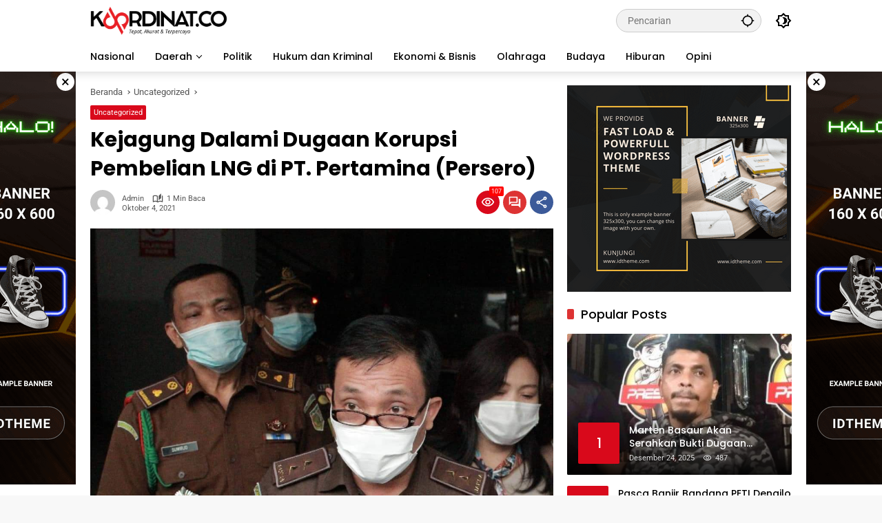

--- FILE ---
content_type: text/html; charset=UTF-8
request_url: https://koordinat.co/2021/10/04/kejagung-dalami-dugaan-korupsi-pembelian-lng-di-pt-pertamina-persero/
body_size: 18955
content:
<!doctype html>
<html lang="id">
<head>
    <script async src="https://pagead2.googlesyndication.com/pagead/js/adsbygoogle.js?client=ca-pub-7177127062855415"
     crossorigin="anonymous"></script>
	<meta charset="UTF-8">
	<meta name="viewport" content="width=device-width, initial-scale=1">
	<link rel="profile" href="https://gmpg.org/xfn/11">

	<meta name='robots' content='index, follow, max-image-preview:large, max-snippet:-1, max-video-preview:-1' />
	<style>img:is([sizes="auto" i], [sizes^="auto," i]) { contain-intrinsic-size: 3000px 1500px }</style>
	<meta property="og:type" content="article">
<meta property="og:title" content="Kejagung Dalami Dugaan Korupsi Pembelian LNG di PT. Pertamina (Persero)">
<meta property="og:site_name" content="KOORDINAT.CO">
<meta property="og:description" content="KOORDINAT.CO (NASIONAL)-Berkaitan dengan beberapa pemberitaan di media terkait dugaan korupsi pembelian LNG, di PT. Pertamina (Persero) Kejaksaan Agung Ri melalui">
<meta property="og:url" content="https://koordinat.co/2021/10/04/kejagung-dalami-dugaan-korupsi-pembelian-lng-di-pt-pertamina-persero/">
<meta property="og:locale" content="id_ID">
<meta property="og:image" content="https://koordinat.co/wp-content/uploads/2021/05/FB_IMG_1620218038810.jpg">
<meta property="og:image:height" content="1080">
<meta property="og:image:width" content="1080">
<meta property="article:published_time" content="2021-10-04T15:44:50+00:00">
<meta property="article:modified_time" content="2021-10-04T15:44:52+00:00">
<meta property="article:author" content="koordinat.co">
<meta property="article:tag" content="Kejaksaan agung">
<meta property="article:tag" content="Kepala pusat penerangan hukum kejaksaan agung">
<meta name="twitter:card" content="summary_large_image">
<meta name="twitter:title" content="Kejagung Dalami Dugaan Korupsi Pembelian LNG di PT. Pertamina (Persero)">
<meta name="twitter:description" content="KOORDINAT.CO (NASIONAL)-Berkaitan dengan beberapa pemberitaan di media terkait dugaan korupsi pembelian LNG, di PT. Pertamina (Persero) Kejaksaan Agung Ri melalui">
<meta name="twitter:url" content="https://koordinat.co/2021/10/04/kejagung-dalami-dugaan-korupsi-pembelian-lng-di-pt-pertamina-persero/">
<meta name="twitter:site" content="http://koordinat.co">
<meta name="twitter:image:src" content="https://koordinat.co/wp-content/uploads/2021/05/FB_IMG_1620218038810.jpg">
<meta name="twitter:image:width" content="1080">
<meta name="twitter:image:height" content="1080">

	<!-- This site is optimized with the Yoast SEO plugin v26.7 - https://yoast.com/wordpress/plugins/seo/ -->
	<title>Kejagung Dalami Dugaan Korupsi Pembelian LNG di PT. Pertamina (Persero) - KOORDINAT.CO</title>
	<link rel="canonical" href="https://koordinat.co/2021/10/04/kejagung-dalami-dugaan-korupsi-pembelian-lng-di-pt-pertamina-persero/" />
	<meta property="og:locale" content="id_ID" />
	<meta property="og:type" content="article" />
	<meta property="og:title" content="Kejagung Dalami Dugaan Korupsi Pembelian LNG di PT. Pertamina (Persero) - KOORDINAT.CO" />
	<meta property="og:description" content="KOORDINAT.CO (NASIONAL)-Berkaitan dengan beberapa pemberitaan di media terkait..." />
	<meta property="og:url" content="https://koordinat.co/2021/10/04/kejagung-dalami-dugaan-korupsi-pembelian-lng-di-pt-pertamina-persero/" />
	<meta property="og:site_name" content="KOORDINAT.CO" />
	<meta property="article:author" content="koordinat.co" />
	<meta property="article:published_time" content="2021-10-04T15:44:50+00:00" />
	<meta property="article:modified_time" content="2021-10-04T15:44:52+00:00" />
	<meta property="og:image" content="https://koordinat.co/wp-content/uploads/2021/05/FB_IMG_1620218038810.jpg" />
	<meta property="og:image:width" content="1080" />
	<meta property="og:image:height" content="1080" />
	<meta property="og:image:type" content="image/jpeg" />
	<meta name="author" content="Admin" />
	<meta name="twitter:card" content="summary_large_image" />
	<meta name="twitter:label1" content="Ditulis oleh" />
	<meta name="twitter:data1" content="Admin" />
	<meta name="twitter:label2" content="Estimasi waktu membaca" />
	<meta name="twitter:data2" content="1 menit" />
	<script type="application/ld+json" class="yoast-schema-graph">{"@context":"https://schema.org","@graph":[{"@type":"Article","@id":"https://koordinat.co/2021/10/04/kejagung-dalami-dugaan-korupsi-pembelian-lng-di-pt-pertamina-persero/#article","isPartOf":{"@id":"https://koordinat.co/2021/10/04/kejagung-dalami-dugaan-korupsi-pembelian-lng-di-pt-pertamina-persero/"},"author":{"name":"Admin","@id":"https://koordinat.co/#/schema/person/2e6330caef372f7afe02c50f350ea766"},"headline":"Kejagung Dalami Dugaan Korupsi Pembelian LNG di PT. Pertamina (Persero)","datePublished":"2021-10-04T15:44:50+00:00","dateModified":"2021-10-04T15:44:52+00:00","mainEntityOfPage":{"@id":"https://koordinat.co/2021/10/04/kejagung-dalami-dugaan-korupsi-pembelian-lng-di-pt-pertamina-persero/"},"wordCount":187,"commentCount":0,"publisher":{"@id":"https://koordinat.co/#organization"},"image":{"@id":"https://koordinat.co/2021/10/04/kejagung-dalami-dugaan-korupsi-pembelian-lng-di-pt-pertamina-persero/#primaryimage"},"thumbnailUrl":"https://koordinat.co/wp-content/uploads/2021/05/FB_IMG_1620218038810.jpg","keywords":["Kejaksaan agung","Kepala pusat penerangan hukum kejaksaan agung"],"articleSection":["Uncategorized"],"inLanguage":"id","potentialAction":[{"@type":"CommentAction","name":"Comment","target":["https://koordinat.co/2021/10/04/kejagung-dalami-dugaan-korupsi-pembelian-lng-di-pt-pertamina-persero/#respond"]}]},{"@type":"WebPage","@id":"https://koordinat.co/2021/10/04/kejagung-dalami-dugaan-korupsi-pembelian-lng-di-pt-pertamina-persero/","url":"https://koordinat.co/2021/10/04/kejagung-dalami-dugaan-korupsi-pembelian-lng-di-pt-pertamina-persero/","name":"Kejagung Dalami Dugaan Korupsi Pembelian LNG di PT. Pertamina (Persero) - KOORDINAT.CO","isPartOf":{"@id":"https://koordinat.co/#website"},"primaryImageOfPage":{"@id":"https://koordinat.co/2021/10/04/kejagung-dalami-dugaan-korupsi-pembelian-lng-di-pt-pertamina-persero/#primaryimage"},"image":{"@id":"https://koordinat.co/2021/10/04/kejagung-dalami-dugaan-korupsi-pembelian-lng-di-pt-pertamina-persero/#primaryimage"},"thumbnailUrl":"https://koordinat.co/wp-content/uploads/2021/05/FB_IMG_1620218038810.jpg","datePublished":"2021-10-04T15:44:50+00:00","dateModified":"2021-10-04T15:44:52+00:00","breadcrumb":{"@id":"https://koordinat.co/2021/10/04/kejagung-dalami-dugaan-korupsi-pembelian-lng-di-pt-pertamina-persero/#breadcrumb"},"inLanguage":"id","potentialAction":[{"@type":"ReadAction","target":["https://koordinat.co/2021/10/04/kejagung-dalami-dugaan-korupsi-pembelian-lng-di-pt-pertamina-persero/"]}]},{"@type":"ImageObject","inLanguage":"id","@id":"https://koordinat.co/2021/10/04/kejagung-dalami-dugaan-korupsi-pembelian-lng-di-pt-pertamina-persero/#primaryimage","url":"https://koordinat.co/wp-content/uploads/2021/05/FB_IMG_1620218038810.jpg","contentUrl":"https://koordinat.co/wp-content/uploads/2021/05/FB_IMG_1620218038810.jpg","width":1080,"height":1080},{"@type":"BreadcrumbList","@id":"https://koordinat.co/2021/10/04/kejagung-dalami-dugaan-korupsi-pembelian-lng-di-pt-pertamina-persero/#breadcrumb","itemListElement":[{"@type":"ListItem","position":1,"name":"Beranda","item":"https://koordinat.co/"},{"@type":"ListItem","position":2,"name":"Kejagung Dalami Dugaan Korupsi Pembelian LNG di PT. Pertamina (Persero)"}]},{"@type":"WebSite","@id":"https://koordinat.co/#website","url":"https://koordinat.co/","name":"KOORDINAT.CO","description":"Tepat, Akurat &amp; Terpercaya","publisher":{"@id":"https://koordinat.co/#organization"},"potentialAction":[{"@type":"SearchAction","target":{"@type":"EntryPoint","urlTemplate":"https://koordinat.co/?s={search_term_string}"},"query-input":{"@type":"PropertyValueSpecification","valueRequired":true,"valueName":"search_term_string"}}],"inLanguage":"id"},{"@type":"Organization","@id":"https://koordinat.co/#organization","name":"KOORDINAT.CO","url":"https://koordinat.co/","logo":{"@type":"ImageObject","inLanguage":"id","@id":"https://koordinat.co/#/schema/logo/image/","url":"https://koordinat.co/wp-content/uploads/2025/10/cropped-LOGO-FIXXXXXXXXXX.png","contentUrl":"https://koordinat.co/wp-content/uploads/2025/10/cropped-LOGO-FIXXXXXXXXXX.png","width":1039,"height":219,"caption":"KOORDINAT.CO"},"image":{"@id":"https://koordinat.co/#/schema/logo/image/"}},{"@type":"Person","@id":"https://koordinat.co/#/schema/person/2e6330caef372f7afe02c50f350ea766","name":"Admin","image":{"@type":"ImageObject","inLanguage":"id","@id":"https://koordinat.co/#/schema/person/image/","url":"https://secure.gravatar.com/avatar/f148478573f1dbab73e37846f5340d83921d2ea3a6946c675925d01302f7f57e?s=96&d=mm&r=g","contentUrl":"https://secure.gravatar.com/avatar/f148478573f1dbab73e37846f5340d83921d2ea3a6946c675925d01302f7f57e?s=96&d=mm&r=g","caption":"Admin"},"sameAs":["http://koordinat.co","koordinat.co"],"url":"https://koordinat.co/author/adminkoordinat-id/"}]}</script>
	<!-- / Yoast SEO plugin. -->


<link rel='dns-prefetch' href='//www.googletagmanager.com' />
<link rel='dns-prefetch' href='//pagead2.googlesyndication.com' />
<link rel="alternate" type="application/rss+xml" title="KOORDINAT.CO &raquo; Feed" href="https://koordinat.co/feed/" />
<link rel="alternate" type="application/rss+xml" title="KOORDINAT.CO &raquo; Umpan Komentar" href="https://koordinat.co/comments/feed/" />
<link rel="alternate" type="application/rss+xml" title="KOORDINAT.CO &raquo; Kejagung Dalami Dugaan Korupsi Pembelian LNG di PT. Pertamina (Persero) Umpan Komentar" href="https://koordinat.co/2021/10/04/kejagung-dalami-dugaan-korupsi-pembelian-lng-di-pt-pertamina-persero/feed/" />
<link rel='stylesheet' id='menu-icons-extra-css' href='https://koordinat.co/wp-content/plugins/menu-icons/css/extra.min.css?ver=0.13.20' media='all' />
<link rel='stylesheet' id='wpmedia-fonts-css' href='https://koordinat.co/wp-content/fonts/642d1eb8fecb29ec53039bf7c84f894a.css?ver=1.1.7' media='all' />
<link rel='stylesheet' id='wpmedia-style-css' href='https://koordinat.co/wp-content/themes/wpmedia/style.css?ver=1.1.7' media='all' />
<style id='wpmedia-style-inline-css'>
h1,h2,h3,h4,h5,h6,.reltitle,.site-title,.gmr-mainmenu ul > li > a,.gmr-secondmenu-dropdown ul > li > a,.gmr-sidemenu ul li a,.gmr-sidemenu .side-textsocial,.heading-text,.gmr-mobilemenu ul li a,#navigationamp ul li a{font-family:Poppins;font-weight:500;}h1 strong,h2 strong,h3 strong,h4 strong,h5 strong,h6 strong{font-weight:700;}.entry-content-single{font-size:16px;}body{font-family:Roboto;--font-reguler:400;--font-bold:700;--mainmenu-bgcolor:#ffffff;--mainmenu-secondbgcolor:#ffffff;--background-color:#f8f8f8;--main-color:#000000;--widget-title:#000000;--link-color-body:#000000;--hoverlink-color-body:#d9091b;--border-color:#cccccc;--button-bgcolor:#dd3333;--button-color:#ffffff;--header-bgcolor:#ffffff;--topnav-color:#000000;--topnav-link-color:#000000;--topnav-linkhover-color:#d9091b;--mainmenu-color:#000000;--mainmenu-hovercolor:#dd3333;--content-bgcolor:#ffffff;--content-greycolor:#555555;--greybody-bgcolor:#eeeeee;--footer-bgcolor:#ffffff;--footer-color:#666666;--footer-linkcolor:#212121;--footer-hover-linkcolor:#d9091b;}body,body.dark-theme{--scheme-color:#d9091b;--secondscheme-color:#dd3333;--mainmenu-direction:80deg;}/* Generate Using Cache */
</style>
<link rel='stylesheet' id='jnews-social-login-style-css' href='https://koordinat.co/wp-content/plugins/jnews-social-login/assets/css/plugin.css?ver=10.0.0' media='all' />
<link rel='stylesheet' id='jnews-select-share-css' href='https://koordinat.co/wp-content/plugins/jnews-social-share/assets/css/plugin.css' media='all' />
<link rel='stylesheet' id='jnews-weather-style-css' href='https://koordinat.co/wp-content/plugins/jnews-weather/assets/css/plugin.css?ver=10.0.0' media='all' />

<!-- Potongan tag Google (gtag.js) ditambahkan oleh Site Kit -->
<!-- Snippet Google Analytics telah ditambahkan oleh Site Kit -->
<script src="https://www.googletagmanager.com/gtag/js?id=G-Z45135EKYL" id="google_gtagjs-js" async></script>
<script id="google_gtagjs-js-after">
window.dataLayer = window.dataLayer || [];function gtag(){dataLayer.push(arguments);}
gtag("set","linker",{"domains":["koordinat.co"]});
gtag("js", new Date());
gtag("set", "developer_id.dZTNiMT", true);
gtag("config", "G-Z45135EKYL");
 window._googlesitekit = window._googlesitekit || {}; window._googlesitekit.throttledEvents = []; window._googlesitekit.gtagEvent = (name, data) => { var key = JSON.stringify( { name, data } ); if ( !! window._googlesitekit.throttledEvents[ key ] ) { return; } window._googlesitekit.throttledEvents[ key ] = true; setTimeout( () => { delete window._googlesitekit.throttledEvents[ key ]; }, 5 ); gtag( "event", name, { ...data, event_source: "site-kit" } ); };
</script>
<script src="https://koordinat.co/wp-includes/js/jquery/jquery.min.js?ver=3.7.1" id="jquery-core-js"></script>
<script src="https://koordinat.co/wp-includes/js/jquery/jquery-migrate.min.js?ver=3.4.1" id="jquery-migrate-js"></script>
<link rel="https://api.w.org/" href="https://koordinat.co/wp-json/" /><link rel="alternate" title="JSON" type="application/json" href="https://koordinat.co/wp-json/wp/v2/posts/4485" /><link rel="EditURI" type="application/rsd+xml" title="RSD" href="https://koordinat.co/xmlrpc.php?rsd" />
<meta name="generator" content="WordPress 6.8.3" />
<link rel='shortlink' href='https://koordinat.co/?p=4485' />
<link rel="alternate" title="oEmbed (JSON)" type="application/json+oembed" href="https://koordinat.co/wp-json/oembed/1.0/embed?url=https%3A%2F%2Fkoordinat.co%2F2021%2F10%2F04%2Fkejagung-dalami-dugaan-korupsi-pembelian-lng-di-pt-pertamina-persero%2F" />
<link rel="alternate" title="oEmbed (XML)" type="text/xml+oembed" href="https://koordinat.co/wp-json/oembed/1.0/embed?url=https%3A%2F%2Fkoordinat.co%2F2021%2F10%2F04%2Fkejagung-dalami-dugaan-korupsi-pembelian-lng-di-pt-pertamina-persero%2F&#038;format=xml" />
<meta name="generator" content="Site Kit by Google 1.170.0" /><link rel="pingback" href="https://koordinat.co/xmlrpc.php"><meta name="google-site-verification" content="YUdPEd9026Zut9oYgO9dsdJSifF9KZhongyY93FGFaU">
<!-- Meta tag Google AdSense ditambahkan oleh Site Kit -->
<meta name="google-adsense-platform-account" content="ca-host-pub-2644536267352236">
<meta name="google-adsense-platform-domain" content="sitekit.withgoogle.com">
<!-- Akhir tag meta Google AdSense yang ditambahkan oleh Site Kit -->
<meta name="generator" content="Powered by WPBakery Page Builder - drag and drop page builder for WordPress."/>

<!-- Snippet Google Tag Manager telah ditambahkan oleh Site Kit -->
<script>
			( function( w, d, s, l, i ) {
				w[l] = w[l] || [];
				w[l].push( {'gtm.start': new Date().getTime(), event: 'gtm.js'} );
				var f = d.getElementsByTagName( s )[0],
					j = d.createElement( s ), dl = l != 'dataLayer' ? '&l=' + l : '';
				j.async = true;
				j.src = 'https://www.googletagmanager.com/gtm.js?id=' + i + dl;
				f.parentNode.insertBefore( j, f );
			} )( window, document, 'script', 'dataLayer', 'GTM-W5C22DW9' );
			
</script>

<!-- Snippet Google Tag Manager penutup telah ditambahkan oleh Site Kit -->

<!-- Snippet Google AdSense telah ditambahkan oleh Site Kit -->
<script async src="https://pagead2.googlesyndication.com/pagead/js/adsbygoogle.js?client=ca-pub-1119083311047814&amp;host=ca-host-pub-2644536267352236" crossorigin="anonymous"></script>

<!-- Snippet Google AdSense penutup telah ditambahkan oleh Site Kit -->
<script type='application/ld+json'>{"@context":"http:\/\/schema.org","@type":"Organization","@id":"https:\/\/koordinat.co\/#organization","url":"https:\/\/koordinat.co\/","name":"","logo":{"@type":"ImageObject","url":""},"sameAs":[]}</script>
<script type='application/ld+json'>{"@context":"http:\/\/schema.org","@type":"WebSite","@id":"https:\/\/koordinat.co\/#website","url":"https:\/\/koordinat.co\/","name":"","potentialAction":{"@type":"SearchAction","target":"https:\/\/koordinat.co\/?s={search_term_string}","query-input":"required name=search_term_string"}}</script>
<link rel="icon" href="https://koordinat.co/wp-content/uploads/2025/10/cropped-KOORDINAT-PNG-32x32.png" sizes="32x32" />
<link rel="icon" href="https://koordinat.co/wp-content/uploads/2025/10/cropped-KOORDINAT-PNG-192x192.png" sizes="192x192" />
<link rel="apple-touch-icon" href="https://koordinat.co/wp-content/uploads/2025/10/cropped-KOORDINAT-PNG-180x180.png" />
<meta name="msapplication-TileImage" content="https://koordinat.co/wp-content/uploads/2025/10/cropped-KOORDINAT-PNG-270x270.png" />
<style id="jeg_dynamic_css" type="text/css" data-type="jeg_custom-css"></style>		<style id="wp-custom-css">
			.gmr-logo img {
    width: 200px !important;
}		</style>
		<noscript><style> .wpb_animate_when_almost_visible { opacity: 1; }</style></noscript></head>

<body class="wp-singular post-template-default single single-post postid-4485 single-format-standard wp-custom-logo wp-embed-responsive wp-theme-wpmedia idtheme kentooz wpb-js-composer js-comp-ver-6.7.0 vc_responsive">
		<!-- Snippet Google Tag Manager (noscript) telah ditambahkan oleh Site Kit -->
		<noscript>
			<iframe src="https://www.googletagmanager.com/ns.html?id=GTM-W5C22DW9" height="0" width="0" style="display:none;visibility:hidden"></iframe>
		</noscript>
		<!-- Snippet Google Tag Manager (noscript) penutup telah ditambahkan oleh Site Kit -->
			<a class="skip-link screen-reader-text" href="#primary">Langsung ke konten</a>
		<div id="page" class="site">
		<div id="topnavwrap" class="gmr-topnavwrap clearfix">
			<div class="container">
				<header id="masthead" class="list-flex site-header">
					<div class="row-flex gmr-navleft">
						<div class="site-branding">
							<div class="gmr-logo"><a class="custom-logo-link" href="https://koordinat.co/" title="KOORDINAT.CO" rel="home"><img class="custom-logo" src="https://koordinat.co/wp-content/uploads/2025/10/cropped-LOGO-FIXXXXXXXXXX.png" width="1039" height="219" alt="KOORDINAT.CO" loading="lazy" /></a></div>						</div><!-- .site-branding -->
					</div>

					<div class="row-flex gmr-navright">
						<span class="gmr-top-date" data-lang="id"></span><div class="gmr-search desktop-only">
				<form method="get" class="gmr-searchform searchform" action="https://koordinat.co/">
					<input type="text" name="s" id="s" placeholder="Pencarian" />
					<input type="hidden" name="post_type[]" value="post" />
					<button type="submit" role="button" class="gmr-search-submit gmr-search-icon" aria-label="Kirim">
						<svg xmlns="http://www.w3.org/2000/svg" height="24px" viewBox="0 0 24 24" width="24px" fill="currentColor"><path d="M0 0h24v24H0V0z" fill="none"/><path d="M20.94 11c-.46-4.17-3.77-7.48-7.94-7.94V1h-2v2.06C6.83 3.52 3.52 6.83 3.06 11H1v2h2.06c.46 4.17 3.77 7.48 7.94 7.94V23h2v-2.06c4.17-.46 7.48-3.77 7.94-7.94H23v-2h-2.06zM12 19c-3.87 0-7-3.13-7-7s3.13-7 7-7 7 3.13 7 7-3.13 7-7 7z"/></svg>
					</button>
				</form>
			</div><button role="button" class="darkmode-button topnav-button" aria-label="Mode Gelap"><svg xmlns="http://www.w3.org/2000/svg" height="24px" viewBox="0 0 24 24" width="24px" fill="currentColor"><path d="M0 0h24v24H0V0z" fill="none"/><path d="M20 8.69V4h-4.69L12 .69 8.69 4H4v4.69L.69 12 4 15.31V20h4.69L12 23.31 15.31 20H20v-4.69L23.31 12 20 8.69zm-2 5.79V18h-3.52L12 20.48 9.52 18H6v-3.52L3.52 12 6 9.52V6h3.52L12 3.52 14.48 6H18v3.52L20.48 12 18 14.48zM12.29 7c-.74 0-1.45.17-2.08.46 1.72.79 2.92 2.53 2.92 4.54s-1.2 3.75-2.92 4.54c.63.29 1.34.46 2.08.46 2.76 0 5-2.24 5-5s-2.24-5-5-5z"/></svg></button><button id="gmr-responsive-menu" role="button" class="mobile-only" aria-label="Menu" data-target="#gmr-sidemenu-id" data-toggle="onoffcanvas" aria-expanded="false" rel="nofollow"><svg xmlns="http://www.w3.org/2000/svg" width="24" height="24" viewBox="0 0 24 24"><path fill="currentColor" d="m19.31 18.9l3.08 3.1L21 23.39l-3.12-3.07c-.69.43-1.51.68-2.38.68c-2.5 0-4.5-2-4.5-4.5s2-4.5 4.5-4.5s4.5 2 4.5 4.5c0 .88-.25 1.71-.69 2.4m-3.81.1a2.5 2.5 0 0 0 0-5a2.5 2.5 0 0 0 0 5M21 4v2H3V4h18M3 16v-2h6v2H3m0-5V9h18v2h-2.03c-1.01-.63-2.2-1-3.47-1s-2.46.37-3.47 1H3Z"/></svg></button>					</div>
				</header>
			</div><!-- .container -->
			<nav id="main-nav" class="main-navigation gmr-mainmenu">
				<div class="container">
					<ul id="primary-menu" class="menu"><li id="menu-item-14834" class="menu-item menu-item-type-taxonomy menu-item-object-category menu-item-14834"><a href="https://koordinat.co/category/nasional/"><span>Nasional</span></a></li>
<li id="menu-item-14829" class="menu-item menu-item-type-taxonomy menu-item-object-category menu-item-has-children menu-item-14829"><a href="https://koordinat.co/category/daerah/"><span>Daerah</span></a>
<ul class="sub-menu">
	<li id="menu-item-14835" class="menu-item menu-item-type-taxonomy menu-item-object-category menu-item-has-children menu-item-14835"><a href="https://koordinat.co/category/daerah/gorontalo/"><span>Gorontalo</span></a>
	<ul class="sub-menu">
		<li id="menu-item-14840" class="menu-item menu-item-type-taxonomy menu-item-object-category menu-item-14840"><a href="https://koordinat.co/category/daerah/kota-gorontalo/"><span>Kota Gorontalo</span></a></li>
		<li id="menu-item-14838" class="menu-item menu-item-type-taxonomy menu-item-object-category menu-item-14838"><a href="https://koordinat.co/category/daerah/kab-gorontalo/"><span>Kab Gorontalo</span></a></li>
		<li id="menu-item-14837" class="menu-item menu-item-type-taxonomy menu-item-object-category menu-item-14837"><a href="https://koordinat.co/category/daerah/kab-bone-bolango/"><span>Kab Bone bolango</span></a></li>
		<li id="menu-item-14836" class="menu-item menu-item-type-taxonomy menu-item-object-category menu-item-14836"><a href="https://koordinat.co/category/daerah/gorontalo-utara/"><span>Gorontalo Utara</span></a></li>
		<li id="menu-item-14839" class="menu-item menu-item-type-taxonomy menu-item-object-category menu-item-14839"><a href="https://koordinat.co/category/daerah/kabupaten-boalemo/"><span>Kabupaten Boalemo</span></a></li>
		<li id="menu-item-14841" class="menu-item menu-item-type-taxonomy menu-item-object-category menu-item-14841"><a href="https://koordinat.co/category/daerah/pohuwato/"><span>Pohuwato</span></a></li>
	</ul>
</li>
	<li id="menu-item-14842" class="menu-item menu-item-type-taxonomy menu-item-object-category menu-item-has-children menu-item-14842"><a href="https://koordinat.co/category/daerah/sulawesi-utara/"><span>Sulawesi Utara</span></a>
	<ul class="sub-menu">
		<li id="menu-item-14846" class="menu-item menu-item-type-taxonomy menu-item-object-category menu-item-14846"><a href="https://koordinat.co/category/daerah/kota-bitung/"><span>Kota Bitung</span></a></li>
		<li id="menu-item-14843" class="menu-item menu-item-type-taxonomy menu-item-object-category menu-item-14843"><a href="https://koordinat.co/category/daerah/bolmong-utara/"><span>Bolmong Utara</span></a></li>
		<li id="menu-item-14845" class="menu-item menu-item-type-taxonomy menu-item-object-category menu-item-14845"><a href="https://koordinat.co/category/daerah/kepulauan-talaud/"><span>Kepulauan Talaud</span></a></li>
	</ul>
</li>
</ul>
</li>
<li id="menu-item-14847" class="menu-item menu-item-type-taxonomy menu-item-object-category menu-item-14847"><a href="https://koordinat.co/category/politik/"><span>Politik</span></a></li>
<li id="menu-item-14830" class="menu-item menu-item-type-taxonomy menu-item-object-category menu-item-14830"><a href="https://koordinat.co/category/hukum-dan-kriminal/"><span>Hukum dan Kriminal</span></a></li>
<li id="menu-item-14831" class="menu-item menu-item-type-taxonomy menu-item-object-category menu-item-14831"><a href="https://koordinat.co/category/ekonomi-bisnis/"><span>Ekonomi &amp; Bisnis</span></a></li>
<li id="menu-item-14833" class="menu-item menu-item-type-taxonomy menu-item-object-category menu-item-14833"><a href="https://koordinat.co/category/olah-raga/"><span>Olahraga</span></a></li>
<li id="menu-item-14849" class="menu-item menu-item-type-taxonomy menu-item-object-category menu-item-14849"><a href="https://koordinat.co/category/budaya/"><span>Budaya</span></a></li>
<li id="menu-item-14848" class="menu-item menu-item-type-taxonomy menu-item-object-category menu-item-14848"><a href="https://koordinat.co/category/hiburan/" data-desciption="You can add some category description here."><span>Hiburan</span></a></li>
<li id="menu-item-14832" class="menu-item menu-item-type-taxonomy menu-item-object-category menu-item-14832"><a href="https://koordinat.co/category/opini/"><span>Opini</span></a></li>
</ul>				</div>
			</nav><!-- #main-nav -->
		</div><!-- #topnavwrap -->

		<div class="gmr-floatbanner gmr-floatbanner-left gmrclose-element"><button class="gmrbtnclose" title="tutup">&times;</button><img src="https://blogger.googleusercontent.com/img/b/R29vZ2xl/AVvXsEjULaHPxXp1V0WAK2xCRnOCQPF_Rm4K2H-0Wet4dl1gUljX7S7ypOxVtkmLpq0-zjCIdAzP36CHhvU_TPEanOlZI4zZRYArwUnO1JTxX1W2LMw61EMzCtWxJ6he9uqhh4qUajy0Fpj5dp5Y3Oqu8BXuRN5bNphWvNMT27qIyS2VF-Heoew_EYqOgoVju5A/s1600/idt-size-160600.png" width="160" height="600" loading="lazy" alt="Example floating" /></div>		<div class="gmr-floatbanner gmr-floatbanner-right gmrclose-element"><button class="gmrbtnclose" title="tutup">&times;</button><img src="https://blogger.googleusercontent.com/img/b/R29vZ2xl/AVvXsEjULaHPxXp1V0WAK2xCRnOCQPF_Rm4K2H-0Wet4dl1gUljX7S7ypOxVtkmLpq0-zjCIdAzP36CHhvU_TPEanOlZI4zZRYArwUnO1JTxX1W2LMw61EMzCtWxJ6he9uqhh4qUajy0Fpj5dp5Y3Oqu8BXuRN5bNphWvNMT27qIyS2VF-Heoew_EYqOgoVju5A/s1600/idt-size-160600.png" width="160" height="600" loading="lazy" alt="Example floating" /></div>
		
		
		<div id="content" class="gmr-content">
			<div class="container">
				<div class="row">
<main id="primary" class="site-main col-md-8">
	
<article id="post-4485" class="post type-post hentry content-single">
				<div class="breadcrumbs" itemscope itemtype="https://schema.org/BreadcrumbList">
																						<span class="first-cl" itemprop="itemListElement" itemscope itemtype="https://schema.org/ListItem">
								<a itemscope itemtype="https://schema.org/WebPage" itemprop="item" itemid="https://koordinat.co/" href="https://koordinat.co/"><span itemprop="name">Beranda</span></a>
								<span itemprop="position" content="1"></span>
							</span>
												<span class="separator"></span>
																											<span class="0-cl" itemprop="itemListElement" itemscope itemtype="http://schema.org/ListItem">
								<a itemscope itemtype="https://schema.org/WebPage" itemprop="item" itemid="https://koordinat.co/category/uncategorized/" href="https://koordinat.co/category/uncategorized/"><span itemprop="name">Uncategorized</span></a>
								<span itemprop="position" content="2"></span>
							</span>
												<span class="separator"></span>
																				<span class="last-cl" itemscope itemtype="https://schema.org/ListItem">
						<span itemprop="name">Kejagung Dalami Dugaan Korupsi Pembelian LNG di PT. Pertamina (Persero)</span>
						<span itemprop="position" content="3"></span>
						</span>
												</div>
				<header class="entry-header entry-header-single">
		<span class="cat-links-content"><a href="https://koordinat.co/category/uncategorized/" title="Lihat semua posts di Uncategorized">Uncategorized</a></span><h1 class="entry-title"><strong>Kejagung Dalami Dugaan Korupsi Pembelian LNG di PT. Pertamina (Persero)</strong></h1><div class="list-flex clearfix"><div class="gmr-gravatar-metasingle"><a class="url" href="https://koordinat.co/author/adminkoordinat-id/" title="Permalink ke: Admin"><img alt='' src='https://secure.gravatar.com/avatar/f148478573f1dbab73e37846f5340d83921d2ea3a6946c675925d01302f7f57e?s=40&#038;d=mm&#038;r=g' srcset='https://secure.gravatar.com/avatar/f148478573f1dbab73e37846f5340d83921d2ea3a6946c675925d01302f7f57e?s=80&#038;d=mm&#038;r=g 2x' class='avatar avatar-40 photo img-cicle' height='40' width='40' decoding='async'/></a></div><div class="gmr-content-metasingle"><div class="meta-content"><span class="author vcard"><a class="url fn n" href="https://koordinat.co/author/adminkoordinat-id/" title="Admin">Admin</a></span><span class="count-text"><svg xmlns="http://www.w3.org/2000/svg" enable-background="new 0 0 24 24" height="24px" viewBox="0 0 24 24" width="24px" fill="currentColor"><g><rect fill="none" height="24" width="24" x="0"/></g><g><path d="M22.47,5.2C22,4.96,21.51,4.76,21,4.59v12.03C19.86,16.21,18.69,16,17.5,16c-1.9,0-3.78,0.54-5.5,1.58V5.48 C10.38,4.55,8.51,4,6.5,4C4.71,4,3.02,4.44,1.53,5.2C1.2,5.36,1,5.71,1,6.08v12.08c0,0.58,0.47,0.99,1,0.99 c0.16,0,0.32-0.04,0.48-0.12C3.69,18.4,5.05,18,6.5,18c2.07,0,3.98,0.82,5.5,2c1.52-1.18,3.43-2,5.5-2c1.45,0,2.81,0.4,4.02,1.04 c0.16,0.08,0.32,0.12,0.48,0.12c0.52,0,1-0.41,1-0.99V6.08C23,5.71,22.8,5.36,22.47,5.2z M10,16.62C8.86,16.21,7.69,16,6.5,16 c-1.19,0-2.36,0.21-3.5,0.62V6.71C4.11,6.24,5.28,6,6.5,6C7.7,6,8.89,6.25,10,6.72V16.62z M19,0.5l-5,5V15l5-4.5V0.5z"/></g></svg><span class="in-count-text">1 min baca</span></span></div><div class="meta-content"><span class="posted-on"><time class="entry-date published" datetime="2021-10-04T15:44:50+00:00">Oktober 4, 2021</time><time class="updated" datetime="2021-10-04T15:44:52+00:00">Oktober 4, 2021</time></span></div></div><div class="gmr-content-share list-right"><div class="gmr-iconnotif"><div class="gmr-iconnotif-wrap"><svg xmlns="http://www.w3.org/2000/svg" height="24px" viewBox="0 0 24 24" width="24px" fill="currentColor"><path d="M0 0h24v24H0V0z" fill="none"/><path d="M12 6c3.79 0 7.17 2.13 8.82 5.5C19.17 14.87 15.79 17 12 17s-7.17-2.13-8.82-5.5C4.83 8.13 8.21 6 12 6m0-2C7 4 2.73 7.11 1 11.5 2.73 15.89 7 19 12 19s9.27-3.11 11-7.5C21.27 7.11 17 4 12 4zm0 5c1.38 0 2.5 1.12 2.5 2.5S13.38 14 12 14s-2.5-1.12-2.5-2.5S10.62 9 12 9m0-2c-2.48 0-4.5 2.02-4.5 4.5S9.52 16 12 16s4.5-2.02 4.5-4.5S14.48 7 12 7z"/></svg><span class="notif-number">107</span></div></div><div class="gmr-iconnotif"><a href="https://koordinat.co/2021/10/04/kejagung-dalami-dugaan-korupsi-pembelian-lng-di-pt-pertamina-persero/#respond"><svg xmlns="http://www.w3.org/2000/svg" height="24px" viewBox="0 0 24 24" width="24px" fill="currentColor"><path d="M0 0h24v24H0V0z" fill="none"/><path d="M15 4v7H5.17L4 12.17V4h11m1-2H3c-.55 0-1 .45-1 1v14l4-4h10c.55 0 1-.45 1-1V3c0-.55-.45-1-1-1zm5 4h-2v9H6v2c0 .55.45 1 1 1h11l4 4V7c0-.55-.45-1-1-1z"/></svg></a></div><button id="share-modal" data-modal="gmr-popupwrap" aria-label="Bagikan"><svg xmlns="http://www.w3.org/2000/svg" height="24px" viewBox="0 0 24 24" width="24px" fill="currentColor"><path d="M0 0h24v24H0V0z" fill="none"/><path d="M18 16.08c-.76 0-1.44.3-1.96.77L8.91 12.7c.05-.23.09-.46.09-.7s-.04-.47-.09-.7l7.05-4.11c.54.5 1.25.81 2.04.81 1.66 0 3-1.34 3-3s-1.34-3-3-3-3 1.34-3 3c0 .24.04.47.09.7L8.04 9.81C7.5 9.31 6.79 9 6 9c-1.66 0-3 1.34-3 3s1.34 3 3 3c.79 0 1.5-.31 2.04-.81l7.12 4.16c-.05.21-.08.43-.08.65 0 1.61 1.31 2.92 2.92 2.92s2.92-1.31 2.92-2.92c0-1.61-1.31-2.92-2.92-2.92zM18 4c.55 0 1 .45 1 1s-.45 1-1 1-1-.45-1-1 .45-1 1-1zM6 13c-.55 0-1-.45-1-1s.45-1 1-1 1 .45 1 1-.45 1-1 1zm12 7.02c-.55 0-1-.45-1-1s.45-1 1-1 1 .45 1 1-.45 1-1 1z"/></svg></button><div id="gmr-popupwrap" class="gmr-share-popup"><div class="gmr-modalbg close-modal"></div><div class="gmr-in-popup clearfix"><span class="idt-xclose close-modal">&times;</span><h4 class="main-textshare">Kejagung Dalami Dugaan Korupsi Pembelian LNG di PT. Pertamina (Persero)</h4><div class="content-share"><div class="second-textshare">Sebarkan artikel ini</div><ul class="gmr-socialicon-share"><li class="facebook"><a href="https://www.facebook.com/sharer/sharer.php?u=https%3A%2F%2Fkoordinat.co%2F2021%2F10%2F04%2Fkejagung-dalami-dugaan-korupsi-pembelian-lng-di-pt-pertamina-persero%2F" target="_blank" rel="nofollow" data-title="Facebook" title="Facebook"><svg xmlns="http://www.w3.org/2000/svg" width="0.63em" height="1em" viewBox="0 0 320 512"><path fill="currentColor" d="m279.14 288l14.22-92.66h-88.91v-60.13c0-25.35 12.42-50.06 52.24-50.06h40.42V6.26S260.43 0 225.36 0c-73.22 0-121.08 44.38-121.08 124.72v70.62H22.89V288h81.39v224h100.17V288z"/></svg></a></li><li class="twitter"><a href="https://twitter.com/intent/tweet?url=https%3A%2F%2Fkoordinat.co%2F2021%2F10%2F04%2Fkejagung-dalami-dugaan-korupsi-pembelian-lng-di-pt-pertamina-persero%2F&amp;text=Kejagung%20Dalami%20Dugaan%20Korupsi%20Pembelian%20LNG%20di%20PT.%20Pertamina%20%28Persero%29" target="_blank" rel="nofollow" data-title="Twitter" title="Twitter"><svg xmlns="http://www.w3.org/2000/svg" width="24" height="24" viewBox="0 0 24 24"><path fill="currentColor" d="M18.205 2.25h3.308l-7.227 8.26l8.502 11.24H16.13l-5.214-6.817L4.95 21.75H1.64l7.73-8.835L1.215 2.25H8.04l4.713 6.231l5.45-6.231Zm-1.161 17.52h1.833L7.045 4.126H5.078L17.044 19.77Z"/></svg></a></li><li class="telegram"><a href="https://t.me/share/url?url=https%3A%2F%2Fkoordinat.co%2F2021%2F10%2F04%2Fkejagung-dalami-dugaan-korupsi-pembelian-lng-di-pt-pertamina-persero%2F&amp;text=Kejagung%20Dalami%20Dugaan%20Korupsi%20Pembelian%20LNG%20di%20PT.%20Pertamina%20%28Persero%29" target="_blank" rel="nofollow" data-title="Telegram" title="Telegram"><svg xmlns="http://www.w3.org/2000/svg" width="0.88em" height="1em" viewBox="0 0 448 512"><path fill="currentColor" d="m446.7 98.6l-67.6 318.8c-5.1 22.5-18.4 28.1-37.3 17.5l-103-75.9l-49.7 47.8c-5.5 5.5-10.1 10.1-20.7 10.1l7.4-104.9l190.9-172.5c8.3-7.4-1.8-11.5-12.9-4.1L117.8 284L16.2 252.2c-22.1-6.9-22.5-22.1 4.6-32.7L418.2 66.4c18.4-6.9 34.5 4.1 28.5 32.2z"/></svg></a></li><li class="pinterest"><a href="https://pinterest.com/pin/create/button/?url=https%3A%2F%2Fkoordinat.co%2F2021%2F10%2F04%2Fkejagung-dalami-dugaan-korupsi-pembelian-lng-di-pt-pertamina-persero%2F&amp;desciption=Kejagung%20Dalami%20Dugaan%20Korupsi%20Pembelian%20LNG%20di%20PT.%20Pertamina%20%28Persero%29&amp;media=https%3A%2F%2Fkoordinat.co%2Fwp-content%2Fuploads%2F2021%2F05%2FFB_IMG_1620218038810.jpg" target="_blank" rel="nofollow" data-title="Pin" title="Pin"><svg xmlns="http://www.w3.org/2000/svg" width="24" height="24" viewBox="-4.5 -2 24 24"><path fill="currentColor" d="M6.17 13.097c-.506 2.726-1.122 5.34-2.95 6.705c-.563-4.12.829-7.215 1.475-10.5c-1.102-1.91.133-5.755 2.457-4.808c2.86 1.166-2.477 7.102 1.106 7.844c3.741.774 5.269-6.683 2.949-9.109C7.855-.272 1.45 3.15 2.238 8.163c.192 1.226 1.421 1.598.491 3.29C.584 10.962-.056 9.22.027 6.897C.159 3.097 3.344.435 6.538.067c4.04-.466 7.831 1.527 8.354 5.44c.59 4.416-1.823 9.2-6.142 8.855c-1.171-.093-1.663-.69-2.58-1.265z"/></svg></a></li><li class="whatsapp"><a href="https://api.whatsapp.com/send?text=Kejagung%20Dalami%20Dugaan%20Korupsi%20Pembelian%20LNG%20di%20PT.%20Pertamina%20%28Persero%29 https%3A%2F%2Fkoordinat.co%2F2021%2F10%2F04%2Fkejagung-dalami-dugaan-korupsi-pembelian-lng-di-pt-pertamina-persero%2F" target="_blank" rel="nofollow" data-title="WhatsApp" title="WhatsApp"><svg xmlns="http://www.w3.org/2000/svg" width="0.88em" height="1em" viewBox="0 0 448 512"><path fill="currentColor" d="M380.9 97.1C339 55.1 283.2 32 223.9 32c-122.4 0-222 99.6-222 222c0 39.1 10.2 77.3 29.6 111L0 480l117.7-30.9c32.4 17.7 68.9 27 106.1 27h.1c122.3 0 224.1-99.6 224.1-222c0-59.3-25.2-115-67.1-157zm-157 341.6c-33.2 0-65.7-8.9-94-25.7l-6.7-4l-69.8 18.3L72 359.2l-4.4-7c-18.5-29.4-28.2-63.3-28.2-98.2c0-101.7 82.8-184.5 184.6-184.5c49.3 0 95.6 19.2 130.4 54.1c34.8 34.9 56.2 81.2 56.1 130.5c0 101.8-84.9 184.6-186.6 184.6zm101.2-138.2c-5.5-2.8-32.8-16.2-37.9-18c-5.1-1.9-8.8-2.8-12.5 2.8c-3.7 5.6-14.3 18-17.6 21.8c-3.2 3.7-6.5 4.2-12 1.4c-32.6-16.3-54-29.1-75.5-66c-5.7-9.8 5.7-9.1 16.3-30.3c1.8-3.7.9-6.9-.5-9.7c-1.4-2.8-12.5-30.1-17.1-41.2c-4.5-10.8-9.1-9.3-12.5-9.5c-3.2-.2-6.9-.2-10.6-.2c-3.7 0-9.7 1.4-14.8 6.9c-5.1 5.6-19.4 19-19.4 46.3c0 27.3 19.9 53.7 22.6 57.4c2.8 3.7 39.1 59.7 94.8 83.8c35.2 15.2 49 16.5 66.6 13.9c10.7-1.6 32.8-13.4 37.4-26.4c4.6-13 4.6-24.1 3.2-26.4c-1.3-2.5-5-3.9-10.5-6.6z"/></svg></a></li></ul></div></div></div></div></div>	</header><!-- .entry-header -->
				<figure class="post-thumbnail gmr-thumbnail-single">
				<img width="1080" height="1080" src="https://koordinat.co/wp-content/uploads/2021/05/FB_IMG_1620218038810.jpg" class="attachment-post-thumbnail size-post-thumbnail wp-post-image" alt="" decoding="async" fetchpriority="high" srcset="https://koordinat.co/wp-content/uploads/2021/05/FB_IMG_1620218038810.jpg 1080w, https://koordinat.co/wp-content/uploads/2021/05/FB_IMG_1620218038810-300x300.jpg 300w, https://koordinat.co/wp-content/uploads/2021/05/FB_IMG_1620218038810-1024x1024.jpg 1024w, https://koordinat.co/wp-content/uploads/2021/05/FB_IMG_1620218038810-150x150.jpg 150w, https://koordinat.co/wp-content/uploads/2021/05/FB_IMG_1620218038810-768x768.jpg 768w, https://koordinat.co/wp-content/uploads/2021/05/FB_IMG_1620218038810-75x75.jpg 75w, https://koordinat.co/wp-content/uploads/2021/05/FB_IMG_1620218038810-750x750.jpg 750w" sizes="(max-width: 1080px) 100vw, 1080px" />							</figure>
			
	<div class="single-wrap">
		<div class="entry-content entry-content-single clearfix have-stickybanner">
			
<p></p>



<p></p>



<p><span class="has-inline-color has-vivid-red-color">KOORDINAT.CO</span> (<strong>NASIONAL</strong>)-Berkaitan dengan beberapa pemberitaan di media terkait dugaan korupsi pembelian LNG, di PT. Pertamina (Persero) Kejaksaan Agung Ri melalui kepala pusat penerangan hukum kejaksaan agung, Eben Ezer Simanjuntak SH,MH dalam keterangan tertulisnya pada Senin (04/10/2021)menjelaskan bahwa kegiatan penyelidikan sudah sejak tanggal 22 Maret 2021 atas Dugaan Indikasi Fraud dan Penyalahgunaan Kewenangan dalam Kebijakan Pengelolaan LNG Portofolio di PT. Pertamina (Persero),</p>



<div style="clear:both; margin-top:0em; margin-bottom:1em;"><a href="https://koordinat.co/2023/03/04/tanggapan-ketua-dprd-boalemo-terkait-masalah-alur-sungai-dan-lahan-pt-pg-tolangohula/" target="_blank" rel="dofollow" class="ub480e003292e386f42bb9bc4c5228930"><!-- INLINE RELATED POSTS 1/3 //--><style> .ub480e003292e386f42bb9bc4c5228930 { padding:0px; margin: 0; padding-top:1em!important; padding-bottom:1em!important; width:100%; display: block; font-weight:bold; background-color:#eaeaea; border:0!important; border-left:4px solid #C0392B!important; text-decoration:none; } .ub480e003292e386f42bb9bc4c5228930:active, .ub480e003292e386f42bb9bc4c5228930:hover { opacity: 1; transition: opacity 250ms; webkit-transition: opacity 250ms; text-decoration:none; } .ub480e003292e386f42bb9bc4c5228930 { transition: background-color 250ms; webkit-transition: background-color 250ms; opacity: 1; transition: opacity 250ms; webkit-transition: opacity 250ms; } .ub480e003292e386f42bb9bc4c5228930 .ctaText { font-weight:bold; color:#000000; text-decoration:none; font-size: 16px; } .ub480e003292e386f42bb9bc4c5228930 .postTitle { color:#C0392B; text-decoration: underline!important; font-size: 16px; } .ub480e003292e386f42bb9bc4c5228930:hover .postTitle { text-decoration: underline!important; } </style><div style="padding-left:1em; padding-right:1em;"><span class="ctaText">Artikel Terkait :</span>&nbsp; <span class="postTitle">Tanggapan Ketua DPRD Boalemo Terkait Masalah Alur Sungai dan Lahan PT. PG Tolangohula</span></div></a></div><p>&#8220;Bersama ini kami sampaikan bahwa Direktur Penyidikan pada Jaksa Agung Muda Tindak Pidana Khusus telah melakukan kegiatan penyelidikan sejak tanggal 22 Maret 2021 atas Dugaan Indikasi Fraud dan Penyalahgunaan Kewenangan dalam Kebijakan Pengelolaan LNG Portofolio di PT. Pertamina (Persero), dan saat ini tim penyelidik pada Jaksa Agung Muda Tindak Pidana Khusus telah selesai melakukan penyelidikan untuk selanjutnya dinaikan ke tahap penyidikan.&#8221;</p>



<div style="clear:both; margin-top:0em; margin-bottom:1em;"><a href="https://koordinat.co/2021/03/20/dikes-gorut-laksanakan-sosialisasi-siscobikes-versi-3-0/" target="_blank" rel="dofollow" class="u18e13f23c61ee885c8b88de93190f9e0"><!-- INLINE RELATED POSTS 2/3 //--><style> .u18e13f23c61ee885c8b88de93190f9e0 { padding:0px; margin: 0; padding-top:1em!important; padding-bottom:1em!important; width:100%; display: block; font-weight:bold; background-color:#eaeaea; border:0!important; border-left:4px solid #C0392B!important; text-decoration:none; } .u18e13f23c61ee885c8b88de93190f9e0:active, .u18e13f23c61ee885c8b88de93190f9e0:hover { opacity: 1; transition: opacity 250ms; webkit-transition: opacity 250ms; text-decoration:none; } .u18e13f23c61ee885c8b88de93190f9e0 { transition: background-color 250ms; webkit-transition: background-color 250ms; opacity: 1; transition: opacity 250ms; webkit-transition: opacity 250ms; } .u18e13f23c61ee885c8b88de93190f9e0 .ctaText { font-weight:bold; color:#000000; text-decoration:none; font-size: 16px; } .u18e13f23c61ee885c8b88de93190f9e0 .postTitle { color:#C0392B; text-decoration: underline!important; font-size: 16px; } .u18e13f23c61ee885c8b88de93190f9e0:hover .postTitle { text-decoration: underline!important; } </style><div style="padding-left:1em; padding-right:1em;"><span class="ctaText">Artikel Terkait :</span>&nbsp; <span class="postTitle">Dikes Gorut Laksanakan Sosialisasi SISCOBIKES Versi 3.0</span></div></a></div><p>&#8220;Dan berdasarkan koordinasi dengan Komisi Pemberantasan Korupsi (KPK), penyidik KPK saat ini juga telah melakukan penyidikan terhadap kasus yang sama, oleh karena itu untuk tidak terjadinya tumpang-tindih penanganan perkara, Kejaksaan Agung RI mempersilahkan dan tidak keberatan untuk selanjutnya KPK dapat melakukan penyidikan terhadap perkara dugaan tindak pidana korupsi dimaksud.&#8221;Jelas Eben Ezer Simanjuntak SH. MH. (RLS-R01)</p>
<div class="post-views content-post post-4485 entry-meta load-static">
				<span class="post-views-icon dashicons dashicons-chart-bar"></span> <span class="post-views-label">Post Views:</span> <span class="post-views-count">107</span>
			</div>
			<footer class="entry-footer entry-footer-single">
				<span class="tags-links"><span class="idt-tagtitle">Tag:</span> <a href="https://koordinat.co/tag/kejaksaan-agung/" rel="tag">Kejaksaan agung</a> <a href="https://koordinat.co/tag/kepala-pusat-penerangan-hukum-kejaksaan-agung/" rel="tag">Kepala pusat penerangan hukum kejaksaan agung</a></span>												<div class="gmr-nextposts-button">
					<a href="https://koordinat.co/2021/10/05/berkas-perkara-rampungtragedi-di-km-50-tol-jakarta-cikampek-siap-disidangkan/" class="nextposts-content-link" title="Berkas Perkara RampungTragedi  di Km.50 Tol Jakarta-Cikampek Segera Disidangkan">
													<div class="post-thumbnail">
								<img width="80" height="80" src="https://koordinat.co/wp-content/uploads/2021/10/IMG-20210323-WA0003-1-150x150.jpg" class="attachment-thumbnail size-thumbnail wp-post-image" alt="" decoding="async" srcset="https://koordinat.co/wp-content/uploads/2021/10/IMG-20210323-WA0003-1-150x150.jpg 150w, https://koordinat.co/wp-content/uploads/2021/10/IMG-20210323-WA0003-1-300x300.jpg 300w, https://koordinat.co/wp-content/uploads/2021/10/IMG-20210323-WA0003-1-75x75.jpg 75w, https://koordinat.co/wp-content/uploads/2021/10/IMG-20210323-WA0003-1.jpg 675w" sizes="(max-width: 80px) 100vw, 80px" />							</div>
													<div class="nextposts-content">
							<div class="recent-title">Berkas Perkara RampungTragedi  di Km.50 Tol Jakarta-Cikampek Segera Disidangkan</div>
						</div>
						<div class="nextposts-icon">
							<svg xmlns="http://www.w3.org/2000/svg" enable-background="new 0 0 24 24" height="24px" viewBox="0 0 24 24" width="24px" fill="currentColor"><g><path d="M0,0h24v24H0V0z" fill="none"/></g><g><polygon points="6.23,20.23 8,22 18,12 8,2 6.23,3.77 14.46,12"/></g></svg>
						</div>
					</a>
				</div>
							</footer><!-- .entry-footer -->
		</div><!-- .entry-content -->
		<div class="gmr-banner-stickyright pos-sticky"><img src="https://blogger.googleusercontent.com/img/b/R29vZ2xl/AVvXsEhvJeEeYRtvi3P_gqEihJ1v_0ctSp9qeKMkGp96cE4dVJ34daM5m5zQJcp3gODxC-5VgES-Ic-DDPh4aj64kvqnODTWT9nrZXcgUEUKlo1OF1HV5dZOkPm0S1SpNU6nnMm66oehPUt3acfXqjXcMyl35vaksIJQ_b1kNSy4yO9mMPF3mLb94JjMntgqaiA/s1600/idt-size-120600.png" alt="Example 120x600" title="Example 120x600" loading="lazy" width="120" height="600"/></div>	</div>
	<div class="list-flex"><div class="gmr-iconnotif"><a href="https://koordinat.co/2021/10/04/kejagung-dalami-dugaan-korupsi-pembelian-lng-di-pt-pertamina-persero/#respond"><svg xmlns="http://www.w3.org/2000/svg" height="24px" viewBox="0 0 24 24" width="24px" fill="currentColor"><path d="M0 0h24v24H0V0z" fill="none"/><path d="M15 4v7H5.17L4 12.17V4h11m1-2H3c-.55 0-1 .45-1 1v14l4-4h10c.55 0 1-.45 1-1V3c0-.55-.45-1-1-1zm5 4h-2v9H6v2c0 .55.45 1 1 1h11l4 4V7c0-.55-.45-1-1-1z"/></svg></a></div><div class="gmr-content-share list-right"><ul class="gmr-socialicon-share"><li class="facebook"><a href="https://www.facebook.com/sharer/sharer.php?u=https%3A%2F%2Fkoordinat.co%2F2021%2F10%2F04%2Fkejagung-dalami-dugaan-korupsi-pembelian-lng-di-pt-pertamina-persero%2F" target="_blank" rel="nofollow" data-title="Facebook" title="Facebook"><svg xmlns="http://www.w3.org/2000/svg" width="0.63em" height="1em" viewBox="0 0 320 512"><path fill="currentColor" d="m279.14 288l14.22-92.66h-88.91v-60.13c0-25.35 12.42-50.06 52.24-50.06h40.42V6.26S260.43 0 225.36 0c-73.22 0-121.08 44.38-121.08 124.72v70.62H22.89V288h81.39v224h100.17V288z"/></svg></a></li><li class="twitter"><a href="https://twitter.com/intent/tweet?url=https%3A%2F%2Fkoordinat.co%2F2021%2F10%2F04%2Fkejagung-dalami-dugaan-korupsi-pembelian-lng-di-pt-pertamina-persero%2F&amp;text=Kejagung%20Dalami%20Dugaan%20Korupsi%20Pembelian%20LNG%20di%20PT.%20Pertamina%20%28Persero%29" target="_blank" rel="nofollow" data-title="Twitter" title="Twitter"><svg xmlns="http://www.w3.org/2000/svg" width="24" height="24" viewBox="0 0 24 24"><path fill="currentColor" d="M18.205 2.25h3.308l-7.227 8.26l8.502 11.24H16.13l-5.214-6.817L4.95 21.75H1.64l7.73-8.835L1.215 2.25H8.04l4.713 6.231l5.45-6.231Zm-1.161 17.52h1.833L7.045 4.126H5.078L17.044 19.77Z"/></svg></a></li><li class="telegram"><a href="https://t.me/share/url?url=https%3A%2F%2Fkoordinat.co%2F2021%2F10%2F04%2Fkejagung-dalami-dugaan-korupsi-pembelian-lng-di-pt-pertamina-persero%2F&amp;text=Kejagung%20Dalami%20Dugaan%20Korupsi%20Pembelian%20LNG%20di%20PT.%20Pertamina%20%28Persero%29" target="_blank" rel="nofollow" data-title="Telegram" title="Telegram"><svg xmlns="http://www.w3.org/2000/svg" width="0.88em" height="1em" viewBox="0 0 448 512"><path fill="currentColor" d="m446.7 98.6l-67.6 318.8c-5.1 22.5-18.4 28.1-37.3 17.5l-103-75.9l-49.7 47.8c-5.5 5.5-10.1 10.1-20.7 10.1l7.4-104.9l190.9-172.5c8.3-7.4-1.8-11.5-12.9-4.1L117.8 284L16.2 252.2c-22.1-6.9-22.5-22.1 4.6-32.7L418.2 66.4c18.4-6.9 34.5 4.1 28.5 32.2z"/></svg></a></li><li class="whatsapp"><a href="https://api.whatsapp.com/send?text=Kejagung%20Dalami%20Dugaan%20Korupsi%20Pembelian%20LNG%20di%20PT.%20Pertamina%20%28Persero%29 https%3A%2F%2Fkoordinat.co%2F2021%2F10%2F04%2Fkejagung-dalami-dugaan-korupsi-pembelian-lng-di-pt-pertamina-persero%2F" target="_blank" rel="nofollow" data-title="WhatsApp" title="WhatsApp"><svg xmlns="http://www.w3.org/2000/svg" width="0.88em" height="1em" viewBox="0 0 448 512"><path fill="currentColor" d="M380.9 97.1C339 55.1 283.2 32 223.9 32c-122.4 0-222 99.6-222 222c0 39.1 10.2 77.3 29.6 111L0 480l117.7-30.9c32.4 17.7 68.9 27 106.1 27h.1c122.3 0 224.1-99.6 224.1-222c0-59.3-25.2-115-67.1-157zm-157 341.6c-33.2 0-65.7-8.9-94-25.7l-6.7-4l-69.8 18.3L72 359.2l-4.4-7c-18.5-29.4-28.2-63.3-28.2-98.2c0-101.7 82.8-184.5 184.6-184.5c49.3 0 95.6 19.2 130.4 54.1c34.8 34.9 56.2 81.2 56.1 130.5c0 101.8-84.9 184.6-186.6 184.6zm101.2-138.2c-5.5-2.8-32.8-16.2-37.9-18c-5.1-1.9-8.8-2.8-12.5 2.8c-3.7 5.6-14.3 18-17.6 21.8c-3.2 3.7-6.5 4.2-12 1.4c-32.6-16.3-54-29.1-75.5-66c-5.7-9.8 5.7-9.1 16.3-30.3c1.8-3.7.9-6.9-.5-9.7c-1.4-2.8-12.5-30.1-17.1-41.2c-4.5-10.8-9.1-9.3-12.5-9.5c-3.2-.2-6.9-.2-10.6-.2c-3.7 0-9.7 1.4-14.8 6.9c-5.1 5.6-19.4 19-19.4 46.3c0 27.3 19.9 53.7 22.6 57.4c2.8 3.7 39.1 59.7 94.8 83.8c35.2 15.2 49 16.5 66.6 13.9c10.7-1.6 32.8-13.4 37.4-26.4c4.6-13 4.6-24.1 3.2-26.4c-1.3-2.5-5-3.9-10.5-6.6z"/></svg></a></li></ul></div></div><div class="gmr-related-post"><h3 class="related-text sub-title">Pos Terkait</h3><div class="wpmedia-list-gallery related-gallery"><div class="list-gallery"><div class="module-smallthumb"><a href="https://koordinat.co/2025/12/22/tim-gabungan-tagana-pohuwato-provinsi-gorontalo-lanjutkan-penanganan-ke-tapanuli-tengah/" class="post-thumbnail" title="Tim Gabungan Tagana Pohuwato Provinsi Gorontalo Lanjutkan Penanganan ke Tapanuli Tengah" rel="bookmark"><img width="350" height="220" src="https://koordinat.co/wp-content/uploads/2025/12/Screenshot_20251222-102605_WhatsApp-350x220.jpg?v=1766370418" class="attachment-medium_large size-medium_large wp-post-image" alt="" decoding="async" loading="lazy" /></a><span class="cat-links-content"><a href="https://koordinat.co/category/uncategorized/" title="Lihat semua posts di Uncategorized">Uncategorized</a></span></div><div class="list-gallery-title"><a href="https://koordinat.co/2025/12/22/tim-gabungan-tagana-pohuwato-provinsi-gorontalo-lanjutkan-penanganan-ke-tapanuli-tengah/" class="recent-title heading-text" title="Tim Gabungan Tagana Pohuwato Provinsi Gorontalo Lanjutkan Penanganan ke Tapanuli Tengah" rel="bookmark">Tim Gabungan Tagana Pohuwato Provinsi Gorontalo Lanjutkan Penanganan ke Tapanuli Tengah</a></div></div><div class="list-gallery"><div class="module-smallthumb"><a href="https://koordinat.co/2025/12/17/catat-sejarah-di-rakerda-2025-kejari-kabupaten-gorontalo-borong-penghargaan/" class="post-thumbnail" title="Catat Sejarah di Rakerda 2025, Kejari Kabupaten Gorontalo Borong Penghargaan" rel="bookmark"><img width="350" height="220" src="https://koordinat.co/wp-content/uploads/2025/12/c6c4c1ee-db10-4ab2-882d-920d03e7d2eb-1-350x220.jpeg" class="attachment-medium_large size-medium_large wp-post-image" alt="" decoding="async" loading="lazy" /></a><span class="cat-links-content"><a href="https://koordinat.co/category/uncategorized/" title="Lihat semua posts di Uncategorized">Uncategorized</a></span></div><div class="list-gallery-title"><a href="https://koordinat.co/2025/12/17/catat-sejarah-di-rakerda-2025-kejari-kabupaten-gorontalo-borong-penghargaan/" class="recent-title heading-text" title="Catat Sejarah di Rakerda 2025, Kejari Kabupaten Gorontalo Borong Penghargaan" rel="bookmark">Catat Sejarah di Rakerda 2025, Kejari Kabupaten Gorontalo Borong Penghargaan</a></div></div><div class="list-gallery"><div class="module-smallthumb"><a href="https://koordinat.co/2025/12/12/kejati-gorontalo-dan-paradoks-harkodia-prestasi-atau-ilusi/" class="post-thumbnail" title="Kejati Gorontalo dan Paradoks Harkodia: Prestasi atau Ilusi?" rel="bookmark"><img width="350" height="220" src="https://koordinat.co/wp-content/uploads/2025/12/IMG-20250921-WA0031-350x220.jpg?v=1765549572" class="attachment-medium_large size-medium_large wp-post-image" alt="" decoding="async" loading="lazy" /></a><span class="cat-links-content"><a href="https://koordinat.co/category/uncategorized/" title="Lihat semua posts di Uncategorized">Uncategorized</a></span></div><div class="list-gallery-title"><a href="https://koordinat.co/2025/12/12/kejati-gorontalo-dan-paradoks-harkodia-prestasi-atau-ilusi/" class="recent-title heading-text" title="Kejati Gorontalo dan Paradoks Harkodia: Prestasi atau Ilusi?" rel="bookmark">Kejati Gorontalo dan Paradoks Harkodia: Prestasi atau Ilusi?</a></div></div><div class="list-gallery"><div class="module-smallthumb"><a href="https://koordinat.co/2025/12/05/program-jago-abangku-dapat-penghargaan-kejari-kabupaten-gorontalo-cetak-prestasi-layanan-humanis/" class="post-thumbnail" title="Program Jago Abangku Dapat Penghargaan, Kejari Kabupaten Gorontalo Cetak Prestasi Layanan Humanis" rel="bookmark"><img width="350" height="220" src="https://koordinat.co/wp-content/uploads/2025/12/IMG_1787-350x220.jpeg" class="attachment-medium_large size-medium_large wp-post-image" alt="" decoding="async" loading="lazy" /></a><span class="cat-links-content"><a href="https://koordinat.co/category/uncategorized/" title="Lihat semua posts di Uncategorized">Uncategorized</a></span></div><div class="list-gallery-title"><a href="https://koordinat.co/2025/12/05/program-jago-abangku-dapat-penghargaan-kejari-kabupaten-gorontalo-cetak-prestasi-layanan-humanis/" class="recent-title heading-text" title="Program Jago Abangku Dapat Penghargaan, Kejari Kabupaten Gorontalo Cetak Prestasi Layanan Humanis" rel="bookmark">Program Jago Abangku Dapat Penghargaan, Kejari Kabupaten Gorontalo Cetak Prestasi Layanan Humanis</a></div></div><div class="list-gallery"><div class="module-smallthumb"><a href="https://koordinat.co/2025/12/04/wabup-iwan-s-adam-pimpin-rapat-penyegaran-takmirul-masjid-agung-baiturrahim-pohuwato-2/" class="post-thumbnail" title="Pemkab Pohuwato Matangkan Pelaksanaan GPS di Dengilo: Pastikan Layanan Publik Lebih Dekat ke Masyarakat" rel="bookmark"><img width="350" height="220" src="https://koordinat.co/wp-content/uploads/2025/12/Screenshot_20251204-212146_WhatsApp-350x220.jpg?v=1764854935" class="attachment-medium_large size-medium_large wp-post-image" alt="" decoding="async" loading="lazy" /></a><span class="cat-links-content"><a href="https://koordinat.co/category/uncategorized/" title="Lihat semua posts di Uncategorized">Uncategorized</a></span></div><div class="list-gallery-title"><a href="https://koordinat.co/2025/12/04/wabup-iwan-s-adam-pimpin-rapat-penyegaran-takmirul-masjid-agung-baiturrahim-pohuwato-2/" class="recent-title heading-text" title="Pemkab Pohuwato Matangkan Pelaksanaan GPS di Dengilo: Pastikan Layanan Publik Lebih Dekat ke Masyarakat" rel="bookmark">Pemkab Pohuwato Matangkan Pelaksanaan GPS di Dengilo: Pastikan Layanan Publik Lebih Dekat ke Masyarakat</a></div></div><div class="list-gallery"><div class="module-smallthumb"><a href="https://koordinat.co/2025/12/04/wabup-pohuwato-tegaskan-integritas-asn-saat-kukuhkan-dua-pns-baru-formasi-sttd/" class="post-thumbnail" title="Wabup Pohuwato Tegaskan Integritas ASN Saat Kukuhkan Dua PNS Baru Formasi STTD" rel="bookmark"><img width="350" height="220" src="https://koordinat.co/wp-content/uploads/2025/12/Screenshot_20251204-211306_WhatsApp-350x220.jpg?v=1764854288" class="attachment-medium_large size-medium_large wp-post-image" alt="" decoding="async" loading="lazy" /></a><span class="cat-links-content"><a href="https://koordinat.co/category/uncategorized/" title="Lihat semua posts di Uncategorized">Uncategorized</a></span></div><div class="list-gallery-title"><a href="https://koordinat.co/2025/12/04/wabup-pohuwato-tegaskan-integritas-asn-saat-kukuhkan-dua-pns-baru-formasi-sttd/" class="recent-title heading-text" title="Wabup Pohuwato Tegaskan Integritas ASN Saat Kukuhkan Dua PNS Baru Formasi STTD" rel="bookmark">Wabup Pohuwato Tegaskan Integritas ASN Saat Kukuhkan Dua PNS Baru Formasi STTD</a></div></div></div></div>
</article><!-- #post-4485 -->

<div id="comments" class="comments-area">

		<div id="respond" class="comment-respond">
		<h3 id="reply-title" class="comment-reply-title">Tinggalkan Balasan <small><a rel="nofollow" id="cancel-comment-reply-link" href="/2021/10/04/kejagung-dalami-dugaan-korupsi-pembelian-lng-di-pt-pertamina-persero/#respond" style="display:none;">Batalkan balasan</a></small></h3><form action="https://koordinat.co/wp-comments-post.php" method="post" id="commentform" class="comment-form"><p class="comment-notes"><span id="email-notes">Alamat email Anda tidak akan dipublikasikan.</span> <span class="required-field-message">Ruas yang wajib ditandai <span class="required">*</span></span></p><p class="comment-form-comment"><textarea id="comment" name="comment" cols="45" rows="5" placeholder="Komentar" aria-required="true"></textarea></p><p class="comment-form-author"><input id="author" name="author" type="text" value="" placeholder="Nama*" size="30" aria-required='true' /></p>
<p class="comment-form-email"><input id="email" name="email" type="text" value="" placeholder="Email*" size="30" aria-required='true' /></p>
<p class="comment-form-url"><input id="url" name="url" type="text" value="" placeholder="Situs" size="30" /></p>
<p class="comment-form-cookies-consent"><input id="wp-comment-cookies-consent" name="wp-comment-cookies-consent" type="checkbox" value="yes" /> <label for="wp-comment-cookies-consent">Simpan nama, email, dan situs web saya pada peramban ini untuk komentar saya berikutnya.</label></p>
<p class="form-submit"><input name="submit" type="submit" id="submit" class="submit" value="Kirim Komentar" /> <input type='hidden' name='comment_post_ID' value='4485' id='comment_post_ID' />
<input type='hidden' name='comment_parent' id='comment_parent' value='0' />
</p><p style="display: none !important;" class="akismet-fields-container" data-prefix="ak_"><label>&#916;<textarea name="ak_hp_textarea" cols="45" rows="8" maxlength="100"></textarea></label><input type="hidden" id="ak_js_1" name="ak_js" value="126"/><script>document.getElementById( "ak_js_1" ).setAttribute( "value", ( new Date() ).getTime() );</script></p></form>	</div><!-- #respond -->
	
</div><!-- #comments -->
<div class="gmr-related-post"><h3 class="related-text sub-title">Baca Juga</h3><article class="post type-post"><div class="box-item"><a href="https://koordinat.co/2025/12/22/tim-gabungan-tagana-pohuwato-provinsi-gorontalo-lanjutkan-penanganan-ke-tapanuli-tengah/" class="post-thumbnail" title="Tim Gabungan Tagana Pohuwato Provinsi Gorontalo Lanjutkan Penanganan ke Tapanuli Tengah" rel="bookmark"><img width="180" height="130" src="https://koordinat.co/wp-content/uploads/2025/12/Screenshot_20251222-102605_WhatsApp-180x130.jpg?v=1766370418" class="attachment-medium size-medium wp-post-image" alt="" decoding="async" loading="lazy" /></a><div class="box-content"><div class="reltitle"><a href="https://koordinat.co/2025/12/22/tim-gabungan-tagana-pohuwato-provinsi-gorontalo-lanjutkan-penanganan-ke-tapanuli-tengah/" title="Tim Gabungan Tagana Pohuwato Provinsi Gorontalo Lanjutkan Penanganan ke Tapanuli Tengah" rel="bookmark">Tim Gabungan Tagana Pohuwato Provinsi Gorontalo Lanjutkan Penanganan ke Tapanuli Tengah</a></div><div class="gmr-meta-topic"><span class="meta-content"><span class="cat-links-content"><a href="https://koordinat.co/category/uncategorized/" title="Lihat semua posts di Uncategorized">Uncategorized</a></span><span class="posted-on"><time class="entry-date published updated" datetime="2025-12-22T02:27:07+00:00">Desember 22, 2025</time></span></span></div><div class="entry-content entry-content-archive"><p>Koordinat.co, Tim gabungan Taruna Siaga Bencana (Tagana) Kabupaten Pohuwato&#8230;</p>
</div></div></div></article><article class="post type-post"><div class="box-item"><a href="https://koordinat.co/2025/12/17/catat-sejarah-di-rakerda-2025-kejari-kabupaten-gorontalo-borong-penghargaan/" class="post-thumbnail" title="Catat Sejarah di Rakerda 2025, Kejari Kabupaten Gorontalo Borong Penghargaan" rel="bookmark"><img width="180" height="130" src="https://koordinat.co/wp-content/uploads/2025/12/c6c4c1ee-db10-4ab2-882d-920d03e7d2eb-1-180x130.jpeg" class="attachment-medium size-medium wp-post-image" alt="" decoding="async" loading="lazy" /></a><div class="box-content"><div class="reltitle"><a href="https://koordinat.co/2025/12/17/catat-sejarah-di-rakerda-2025-kejari-kabupaten-gorontalo-borong-penghargaan/" title="Catat Sejarah di Rakerda 2025, Kejari Kabupaten Gorontalo Borong Penghargaan" rel="bookmark">Catat Sejarah di Rakerda 2025, Kejari Kabupaten Gorontalo Borong Penghargaan</a></div><div class="gmr-meta-topic"><span class="meta-content"><span class="cat-links-content"><a href="https://koordinat.co/category/uncategorized/" title="Lihat semua posts di Uncategorized">Uncategorized</a></span><span class="posted-on"><time class="entry-date published updated" datetime="2025-12-17T12:16:15+00:00">Desember 17, 2025</time></span></span></div><div class="entry-content entry-content-archive"><p>KOORDINAT.CO, GORONTALO &#8211; Rapat Kerja Daerah (Rakerda) Kejaksaan&#8230;</p>
</div></div></div></article><article class="post type-post"><div class="box-item"><a href="https://koordinat.co/2025/12/12/kejati-gorontalo-dan-paradoks-harkodia-prestasi-atau-ilusi/" class="post-thumbnail" title="Kejati Gorontalo dan Paradoks Harkodia: Prestasi atau Ilusi?" rel="bookmark"><img width="180" height="130" src="https://koordinat.co/wp-content/uploads/2025/12/IMG-20250921-WA0031-180x130.jpg?v=1765549572" class="attachment-medium size-medium wp-post-image" alt="" decoding="async" loading="lazy" /></a><div class="box-content"><div class="reltitle"><a href="https://koordinat.co/2025/12/12/kejati-gorontalo-dan-paradoks-harkodia-prestasi-atau-ilusi/" title="Kejati Gorontalo dan Paradoks Harkodia: Prestasi atau Ilusi?" rel="bookmark">Kejati Gorontalo dan Paradoks Harkodia: Prestasi atau Ilusi?</a></div><div class="gmr-meta-topic"><span class="meta-content"><span class="cat-links-content"><a href="https://koordinat.co/category/uncategorized/" title="Lihat semua posts di Uncategorized">Uncategorized</a></span><span class="posted-on"><time class="entry-date published updated" datetime="2025-12-12T14:26:20+00:00">Desember 12, 2025</time></span></span></div><div class="entry-content entry-content-archive"><p>Oleh: Jhojo Rumampuk Koordinat.co, &#8211; Opini. Peringatan Hari&#8230;</p>
</div></div></div></article><article class="post type-post"><div class="box-item"><a href="https://koordinat.co/2025/12/05/program-jago-abangku-dapat-penghargaan-kejari-kabupaten-gorontalo-cetak-prestasi-layanan-humanis/" class="post-thumbnail" title="Program Jago Abangku Dapat Penghargaan, Kejari Kabupaten Gorontalo Cetak Prestasi Layanan Humanis" rel="bookmark"><img width="180" height="130" src="https://koordinat.co/wp-content/uploads/2025/12/IMG_1787-180x130.jpeg" class="attachment-medium size-medium wp-post-image" alt="" decoding="async" loading="lazy" /></a><div class="box-content"><div class="reltitle"><a href="https://koordinat.co/2025/12/05/program-jago-abangku-dapat-penghargaan-kejari-kabupaten-gorontalo-cetak-prestasi-layanan-humanis/" title="Program Jago Abangku Dapat Penghargaan, Kejari Kabupaten Gorontalo Cetak Prestasi Layanan Humanis" rel="bookmark">Program Jago Abangku Dapat Penghargaan, Kejari Kabupaten Gorontalo Cetak Prestasi Layanan Humanis</a></div><div class="gmr-meta-topic"><span class="meta-content"><span class="cat-links-content"><a href="https://koordinat.co/category/uncategorized/" title="Lihat semua posts di Uncategorized">Uncategorized</a></span><span class="posted-on"><time class="entry-date published updated" datetime="2025-12-05T11:58:12+00:00">Desember 5, 2025</time></span></span></div><div class="entry-content entry-content-archive"><p>KOORDINAT.CO, KABGOR &#8211; Program “Jago Abangku” yang digagas&#8230;</p>
</div></div></div></article><article class="post type-post"><div class="box-item"><a href="https://koordinat.co/2025/12/04/wabup-iwan-s-adam-pimpin-rapat-penyegaran-takmirul-masjid-agung-baiturrahim-pohuwato-2/" class="post-thumbnail" title="Pemkab Pohuwato Matangkan Pelaksanaan GPS di Dengilo: Pastikan Layanan Publik Lebih Dekat ke Masyarakat" rel="bookmark"><img width="180" height="130" src="https://koordinat.co/wp-content/uploads/2025/12/Screenshot_20251204-212146_WhatsApp-180x130.jpg?v=1764854935" class="attachment-medium size-medium wp-post-image" alt="" decoding="async" loading="lazy" /></a><div class="box-content"><div class="reltitle"><a href="https://koordinat.co/2025/12/04/wabup-iwan-s-adam-pimpin-rapat-penyegaran-takmirul-masjid-agung-baiturrahim-pohuwato-2/" title="Pemkab Pohuwato Matangkan Pelaksanaan GPS di Dengilo: Pastikan Layanan Publik Lebih Dekat ke Masyarakat" rel="bookmark">Pemkab Pohuwato Matangkan Pelaksanaan GPS di Dengilo: Pastikan Layanan Publik Lebih Dekat ke Masyarakat</a></div><div class="gmr-meta-topic"><span class="meta-content"><span class="cat-links-content"><a href="https://koordinat.co/category/uncategorized/" title="Lihat semua posts di Uncategorized">Uncategorized</a></span><span class="posted-on"><time class="entry-date published updated" datetime="2025-12-04T13:29:36+00:00">Desember 4, 2025</time></span></span></div><div class="entry-content entry-content-archive"><p>Koordinat.co, POHUWATO &#8211; Pemerintah Kabupaten Pohuwato menggelar Rapat&#8230;</p>
</div></div></div></article><article class="post type-post"><div class="box-item"><a href="https://koordinat.co/2025/12/04/wabup-pohuwato-tegaskan-integritas-asn-saat-kukuhkan-dua-pns-baru-formasi-sttd/" class="post-thumbnail" title="Wabup Pohuwato Tegaskan Integritas ASN Saat Kukuhkan Dua PNS Baru Formasi STTD" rel="bookmark"><img width="180" height="130" src="https://koordinat.co/wp-content/uploads/2025/12/Screenshot_20251204-211306_WhatsApp-180x130.jpg?v=1764854288" class="attachment-medium size-medium wp-post-image" alt="" decoding="async" loading="lazy" /></a><div class="box-content"><div class="reltitle"><a href="https://koordinat.co/2025/12/04/wabup-pohuwato-tegaskan-integritas-asn-saat-kukuhkan-dua-pns-baru-formasi-sttd/" title="Wabup Pohuwato Tegaskan Integritas ASN Saat Kukuhkan Dua PNS Baru Formasi STTD" rel="bookmark">Wabup Pohuwato Tegaskan Integritas ASN Saat Kukuhkan Dua PNS Baru Formasi STTD</a></div><div class="gmr-meta-topic"><span class="meta-content"><span class="cat-links-content"><a href="https://koordinat.co/category/uncategorized/" title="Lihat semua posts di Uncategorized">Uncategorized</a></span><span class="posted-on"><time class="entry-date published updated" datetime="2025-12-04T13:18:21+00:00">Desember 4, 2025</time></span></span></div><div class="entry-content entry-content-archive"><p>Koordinat.co, POHUWATO &#8211; Wakil Bupati Pohuwato, Iwan S&#8230;.</p>
</div></div></div></article></div>
</main><!-- #main -->


<aside id="secondary" class="widget-area col-md-4 pos-sticky">
	<section id="custom_html-1" class="widget_text widget widget_custom_html"><div class="textwidget custom-html-widget"><center><img src="https://blogger.googleusercontent.com/img/b/R29vZ2xl/AVvXsEgExsMEuAwAIfoZLM7qqk1TaCG0B8e7KxCbp3ak_tzlGBYNuEJQbSCSUCncPJvHMdNvLFBvDrCIzfKlzgWfqhwTUB7qtjv9KAA9PoKFBXVGb6RRAkX2bLPYcRWQoO-hadLdSCeb0LYPmRBr6Eqlhhbl1R4sVgoC81s3uT-3AcpfDCUxvwWWf1fJSaOaujc/s1600/new-banner-325x300_2.png" alt="banner 325x300" title="banner 325x300" loading="lazy" width="325" height="300"></center></div></section><section id="wpmedia-popular-1" class="widget wpmedia-popular"><div class="page-header widget-titlewrap"><h2 class="widget-title">Popular Posts</h2></div>				<ul class="wpmedia-rp-widget">
												<li class="clearfix">
																	<a class="post-thumbnail big-thumb" href="https://koordinat.co/2025/12/24/marten-basaur-akan-serahkan-bukti-dugaan-oknum-terlibat-peti-di-pohuwato-namun-ada-syaratnya/" title="Marten Basaur Akan Serahkan Bukti  Dugaan  Oknum Terlibat  PETI di Pohuwato Namun Ada Syaratnya">
										<img width="350" height="220" src="https://koordinat.co/wp-content/uploads/2025/12/WhatsApp-Image-2025-06-04-at-18.16.57-e1749029943951-350x220.jpeg?v=1766582151" class="attachment-medium_large size-medium_large wp-post-image" alt="Marten Basaur Akan Serahkan Bukti  Dugaan  Oknum Terlibat  PETI di Pohuwato Namun Ada Syaratnya" decoding="async" loading="lazy" /><div class="inner-thumbnail"><div class="rp-number heading-text">1</div><div class="recent-content"><span class="recent-title heading-text">Marten Basaur Akan Serahkan Bukti  Dugaan  Oknum Terlibat  PETI di Pohuwato Namun Ada Syaratnya</span><div class="meta-content meta-content-flex"><span class="posted-on"><time class="entry-date published updated" datetime="2025-12-24T13:16:07+00:00">Desember 24, 2025</time></span><span class="count-text"><svg xmlns="http://www.w3.org/2000/svg" height="24px" viewBox="0 0 24 24" width="24px" fill="currentColor"><path d="M0 0h24v24H0V0z" fill="none"/><path d="M12 6c3.79 0 7.17 2.13 8.82 5.5C19.17 14.87 15.79 17 12 17s-7.17-2.13-8.82-5.5C4.83 8.13 8.21 6 12 6m0-2C7 4 2.73 7.11 1 11.5 2.73 15.89 7 19 12 19s9.27-3.11 11-7.5C21.27 7.11 17 4 12 4zm0 5c1.38 0 2.5 1.12 2.5 2.5S13.38 14 12 14s-2.5-1.12-2.5-2.5S10.62 9 12 9m0-2c-2.48 0-4.5 2.02-4.5 4.5S9.52 16 12 16s4.5-2.02 4.5-4.5S14.48 7 12 7z"/></svg> <span class="in-count-text">487</span></span></div></div></div>									</a>
																</li>
														<li class="clearfix">
								<div class="rp-number heading-text">2</div><div class="recent-content"><a class="recent-title heading-text" href="https://koordinat.co/2026/01/04/pasca-banjir-bandang-peti-dengilo-kembali-beroperasi/" title="Pasca Banjir Bandang PETI Dengilo Kembali Beroperasi" rel="bookmark">Pasca Banjir Bandang PETI Dengilo Kembali Beroperasi</a><div class="meta-content meta-content-flex"><span class="posted-on"><time class="entry-date published" datetime="2026-01-04T13:15:35+00:00">Januari 4, 2026</time><time class="updated" datetime="2026-01-04T13:17:35+00:00">Januari 4, 2026</time></span><span class="count-text"><svg xmlns="http://www.w3.org/2000/svg" height="24px" viewBox="0 0 24 24" width="24px" fill="currentColor"><path d="M0 0h24v24H0V0z" fill="none"/><path d="M12 6c3.79 0 7.17 2.13 8.82 5.5C19.17 14.87 15.79 17 12 17s-7.17-2.13-8.82-5.5C4.83 8.13 8.21 6 12 6m0-2C7 4 2.73 7.11 1 11.5 2.73 15.89 7 19 12 19s9.27-3.11 11-7.5C21.27 7.11 17 4 12 4zm0 5c1.38 0 2.5 1.12 2.5 2.5S13.38 14 12 14s-2.5-1.12-2.5-2.5S10.62 9 12 9m0-2c-2.48 0-4.5 2.02-4.5 4.5S9.52 16 12 16s4.5-2.02 4.5-4.5S14.48 7 12 7z"/></svg> <span class="in-count-text">419</span></span></div></div>							</li>
														<li class="clearfix">
								<div class="rp-number heading-text">3</div><div class="recent-content"><a class="recent-title heading-text" href="https://koordinat.co/2025/12/26/marten-basaur-tolak-ditetapkan-tersangka-banyak-pihak-yang-turut-terlibat/" title="Marten Basaur Tolak Ditetapkan Tersangka : Banyak Pihak Yang Turut Terlibat" rel="bookmark">Marten Basaur Tolak Ditetapkan Tersangka : Banyak Pihak Yang Turut Terlibat</a><div class="meta-content meta-content-flex"><span class="posted-on"><time class="entry-date published updated" datetime="2025-12-26T09:39:17+00:00">Desember 26, 2025</time></span><span class="count-text"><svg xmlns="http://www.w3.org/2000/svg" height="24px" viewBox="0 0 24 24" width="24px" fill="currentColor"><path d="M0 0h24v24H0V0z" fill="none"/><path d="M12 6c3.79 0 7.17 2.13 8.82 5.5C19.17 14.87 15.79 17 12 17s-7.17-2.13-8.82-5.5C4.83 8.13 8.21 6 12 6m0-2C7 4 2.73 7.11 1 11.5 2.73 15.89 7 19 12 19s9.27-3.11 11-7.5C21.27 7.11 17 4 12 4zm0 5c1.38 0 2.5 1.12 2.5 2.5S13.38 14 12 14s-2.5-1.12-2.5-2.5S10.62 9 12 9m0-2c-2.48 0-4.5 2.02-4.5 4.5S9.52 16 12 16s4.5-2.02 4.5-4.5S14.48 7 12 7z"/></svg> <span class="in-count-text">384</span></span></div></div>							</li>
														<li class="clearfix">
								<div class="rp-number heading-text">4</div><div class="recent-content"><a class="recent-title heading-text" href="https://koordinat.co/2026/01/19/reflin-liputo-tuding-pemprov-gorontalo-tidak-becus-tangani-ipr/" title="Reflin Liputo Tuding  Pemprov Gorontalo Tidak Becus Tangani IPR" rel="bookmark">Reflin Liputo Tuding  Pemprov Gorontalo Tidak Becus Tangani IPR</a><div class="meta-content meta-content-flex"><span class="posted-on"><time class="entry-date published" datetime="2026-01-19T06:51:51+00:00">Januari 19, 2026</time><time class="updated" datetime="2026-01-19T06:54:56+00:00">Januari 19, 2026</time></span><span class="count-text"><svg xmlns="http://www.w3.org/2000/svg" height="24px" viewBox="0 0 24 24" width="24px" fill="currentColor"><path d="M0 0h24v24H0V0z" fill="none"/><path d="M12 6c3.79 0 7.17 2.13 8.82 5.5C19.17 14.87 15.79 17 12 17s-7.17-2.13-8.82-5.5C4.83 8.13 8.21 6 12 6m0-2C7 4 2.73 7.11 1 11.5 2.73 15.89 7 19 12 19s9.27-3.11 11-7.5C21.27 7.11 17 4 12 4zm0 5c1.38 0 2.5 1.12 2.5 2.5S13.38 14 12 14s-2.5-1.12-2.5-2.5S10.62 9 12 9m0-2c-2.48 0-4.5 2.02-4.5 4.5S9.52 16 12 16s4.5-2.02 4.5-4.5S14.48 7 12 7z"/></svg> <span class="in-count-text">377</span></span></div></div>							</li>
														<li class="clearfix">
								<div class="rp-number heading-text">5</div><div class="recent-content"><a class="recent-title heading-text" href="https://koordinat.co/2026/01/20/dituding-tak-becus-soal-tambang-rakyatpemprov-gorontalo-ada-16-pemohon-ipr-sementara-diproses/" title="Dituding Tak Becus Soal Tambang Rakyat,Pemprov Gorontalo : Ada 16 Pemohon IPR Sementara Diproses" rel="bookmark">Dituding Tak Becus Soal Tambang Rakyat,Pemprov Gorontalo : Ada 16 Pemohon IPR Sementara Diproses</a><div class="meta-content meta-content-flex"><span class="posted-on"><time class="entry-date published updated" datetime="2026-01-20T06:48:49+00:00">Januari 20, 2026</time></span><span class="count-text"><svg xmlns="http://www.w3.org/2000/svg" height="24px" viewBox="0 0 24 24" width="24px" fill="currentColor"><path d="M0 0h24v24H0V0z" fill="none"/><path d="M12 6c3.79 0 7.17 2.13 8.82 5.5C19.17 14.87 15.79 17 12 17s-7.17-2.13-8.82-5.5C4.83 8.13 8.21 6 12 6m0-2C7 4 2.73 7.11 1 11.5 2.73 15.89 7 19 12 19s9.27-3.11 11-7.5C21.27 7.11 17 4 12 4zm0 5c1.38 0 2.5 1.12 2.5 2.5S13.38 14 12 14s-2.5-1.12-2.5-2.5S10.62 9 12 9m0-2c-2.48 0-4.5 2.02-4.5 4.5S9.52 16 12 16s4.5-2.02 4.5-4.5S14.48 7 12 7z"/></svg> <span class="in-count-text">370</span></span></div></div>							</li>
											</ul>
				</section></aside><!-- #secondary -->
			</div>
		</div>
			</div><!-- .gmr-content -->

	<footer id="colophon" class="site-footer">
					<div id="footer-sidebar" class="widget-footer" role="complementary">
				<div class="container">
					<div class="row">
													<div class="footer-column col-md-6">
								<section id="wpmedia-addr-1" class="widget wpmedia-address"><div class="page-header widget-titlewrap"><h3 class="widget-title">Contact Info</h3></div><div class="wpmedia-contactinfo"><div class="wpmedia-address"><svg xmlns="http://www.w3.org/2000/svg" height="24px" viewBox="0 0 24 24" width="24px" fill="currentColor"><path d="M0 0h24v24H0z" fill="none"/><path d="M12 12c-1.1 0-2-.9-2-2s.9-2 2-2 2 .9 2 2-.9 2-2 2zm6-1.8C18 6.57 15.35 4 12 4s-6 2.57-6 6.2c0 2.34 1.95 5.44 6 9.14 4.05-3.7 6-6.8 6-9.14zM12 2c4.2 0 8 3.22 8 8.2 0 3.32-2.67 7.25-8 11.8-5.33-4.55-8-8.48-8-11.8C4 5.22 7.8 2 12 2z"/></svg><div class="addr-content">Jl. Ahmaf A. Wahab, Desa Timuato, Kec. Telaga Biru, Kab. Gorontalo, Provinsi Gorontalo, Indonesia</div></div><div class="wpmedia-phone"><svg xmlns="http://www.w3.org/2000/svg" height="24px" viewBox="0 0 24 24" width="24px" fill="currentColor"><path d="M0 0h24v24H0V0z" fill="none"/><path d="M6.54 5c.06.89.21 1.76.45 2.59l-1.2 1.2c-.41-1.2-.67-2.47-.76-3.79h1.51m9.86 12.02c.85.24 1.72.39 2.6.45v1.49c-1.32-.09-2.59-.35-3.8-.75l1.2-1.19M7.5 3H4c-.55 0-1 .45-1 1 0 9.39 7.61 17 17 17 .55 0 1-.45 1-1v-3.49c0-.55-.45-1-1-1-1.24 0-2.45-.2-3.57-.57-.1-.04-.21-.05-.31-.05-.26 0-.51.1-.71.29l-2.2 2.2c-2.83-1.45-5.15-3.76-6.59-6.59l2.2-2.2c.28-.28.36-.67.25-1.02C8.7 6.45 8.5 5.25 8.5 4c0-.55-.45-1-1-1z"/></svg><div class="addr-content">+62 812-3809-5623</div></div><div class="wpmedia-mail"><svg xmlns="http://www.w3.org/2000/svg" height="24px" viewBox="0 0 24 24" width="24px" fill="currentColor"><path d="M0 0h24v24H0V0z" fill="none"/><path d="M22 6c0-1.1-.9-2-2-2H4c-1.1 0-2 .9-2 2v12c0 1.1.9 2 2 2h16c1.1 0 2-.9 2-2V6zm-2 0l-8 4.99L4 6h16zm0 12H4V8l8 5 8-5v10z"/></svg><div class="addr-content"><a href="mailto:&#114;e&#100;a&#107;si.k&#111;&#111;&#114;d&#105;n&#97;t&#64;g&#109;&#97;il.c&#111;m" title="Kirim Mail" target="_blank">redaksi.koordinat@gmail.com</a></div></div></div></section>							</div>
																			<div class="footer-column col-md-2">
								<section id="wpmedia-taglist-1" class="widget wpmedia-taglist"><div class="page-header widget-titlewrap"><h3 class="widget-title">Kategori</h3></div><ul class="wpmedia-tag-lists"><li><a href="https://koordinat.co/category/uncategorized/" title="Uncategorized">Uncategorized</a></li><li><a href="https://koordinat.co/category/daerah/pohuwato/" title="Pohuwato">Pohuwato</a></li><li><a href="https://koordinat.co/category/daerah/gorontalo-utara/" title="Gorontalo Utara">Gorontalo Utara</a></li><li><a href="https://koordinat.co/category/daerah/kab-gorontalo/" title="Kab Gorontalo">Kab Gorontalo</a></li><li><a href="https://koordinat.co/category/daerah/" title="Daerah">Daerah</a></li></ul></section>							</div>
																			<div class="footer-column col-md-2">
								<section id="wpmedia-taglist-2" class="widget wpmedia-taglist"><div class="page-header widget-titlewrap"><h3 class="widget-title">Label</h3></div><ul class="wpmedia-tag-lists beforetags"><li><a href="https://koordinat.co/tag/kejaksaan-tinggi-gorontalo/" title="Kejaksaan tinggi Gorontalo">Kejaksaan tinggi Gorontalo</a></li><li><a href="https://koordinat.co/tag/kepala-pusat-penerangan-hukum-kejaksaan-agung/" title="Kepala pusat penerangan hukum kejaksaan agung">Kepala pusat penerangan hukum kejaksaan agung</a></li><li><a href="https://koordinat.co/tag/gorontalo-utara/" title="Gorontalo Utara">Gorontalo Utara</a></li><li><a href="https://koordinat.co/tag/kejaksaan-agung/" title="Kejaksaan agung">Kejaksaan agung</a></li><li><a href="https://koordinat.co/tag/kejaksaan-ri/" title="Kejaksaan RI">Kejaksaan RI</a></li></ul></section>							</div>
																			<div class="footer-column col-md-2">
								<section id="pages-1" class="widget widget_pages"><h3 class="widget-title">Halaman</h3>
			<ul>
				<li class="page_item page-item-6115"><a href="https://koordinat.co/disclaimer/">Disclaimer</a></li>
<li class="page_item page-item-3"><a href="https://koordinat.co/kebijakan-privasi/">Kebijakan Privasi</a></li>
<li class="page_item page-item-194"><a href="https://koordinat.co/kontak-kami/">Kontak Kami</a></li>
<li class="page_item page-item-184"><a href="https://koordinat.co/pedoman-media-siber/">Pedoman Media Siber</a></li>
<li class="page_item page-item-186"><a href="https://koordinat.co/redaksi/">Redaksi</a></li>
<li class="page_item page-item-196"><a href="https://koordinat.co/tentang-kami/">Tentang Kami</a></li>
			</ul>

			</section>							</div>
																							</div>
				</div>
			</div>
				<div class="container">
			<div class="site-info">
				<div class="gmr-social-icons"><ul class="social-icon"><li><a href="#" title="Facebook" class="facebook" target="_blank" rel="nofollow"><svg xmlns="http://www.w3.org/2000/svg" xmlns:xlink="http://www.w3.org/1999/xlink" aria-hidden="true" focusable="false" width="1em" height="1em" style="vertical-align: -0.125em;-ms-transform: rotate(360deg); -webkit-transform: rotate(360deg); transform: rotate(360deg);" preserveAspectRatio="xMidYMid meet" viewBox="0 0 24 24"><path d="M13 9h4.5l-.5 2h-4v9h-2v-9H7V9h4V7.128c0-1.783.186-2.43.534-3.082a3.635 3.635 0 0 1 1.512-1.512C13.698 2.186 14.345 2 16.128 2c.522 0 .98.05 1.372.15V4h-1.372c-1.324 0-1.727.078-2.138.298c-.304.162-.53.388-.692.692c-.22.411-.298.814-.298 2.138V9z" fill="#888888"/><rect x="0" y="0" width="24" height="24" fill="rgba(0, 0, 0, 0)" /></svg></a></li><li><a href="#" title="Twitter" class="twitter" target="_blank" rel="nofollow"><svg xmlns="http://www.w3.org/2000/svg" width="24" height="24" viewBox="0 0 24 24"><path fill="currentColor" d="M18.205 2.25h3.308l-7.227 8.26l8.502 11.24H16.13l-5.214-6.817L4.95 21.75H1.64l7.73-8.835L1.215 2.25H8.04l4.713 6.231l5.45-6.231Zm-1.161 17.52h1.833L7.045 4.126H5.078L17.044 19.77Z"/></svg></a></li><li><a href="#" title="WhatsApp" class="whatsapp" target="_blank" rel="nofollow"><svg xmlns="http://www.w3.org/2000/svg" xmlns:xlink="http://www.w3.org/1999/xlink" aria-hidden="true" focusable="false" width="1em" height="1em" style="vertical-align: -0.125em;-ms-transform: rotate(360deg); -webkit-transform: rotate(360deg); transform: rotate(360deg);" preserveAspectRatio="xMidYMid meet" viewBox="0 0 512 512"><path d="M414.73 97.1A222.14 222.14 0 0 0 256.94 32C134 32 33.92 131.58 33.87 254a220.61 220.61 0 0 0 29.78 111L32 480l118.25-30.87a223.63 223.63 0 0 0 106.6 27h.09c122.93 0 223-99.59 223.06-222A220.18 220.18 0 0 0 414.73 97.1zM256.94 438.66h-.08a185.75 185.75 0 0 1-94.36-25.72l-6.77-4l-70.17 18.32l18.73-68.09l-4.41-7A183.46 183.46 0 0 1 71.53 254c0-101.73 83.21-184.5 185.48-184.5a185 185 0 0 1 185.33 184.64c-.04 101.74-83.21 184.52-185.4 184.52zm101.69-138.19c-5.57-2.78-33-16.2-38.08-18.05s-8.83-2.78-12.54 2.78s-14.4 18-17.65 21.75s-6.5 4.16-12.07 1.38s-23.54-8.63-44.83-27.53c-16.57-14.71-27.75-32.87-31-38.42s-.35-8.56 2.44-11.32c2.51-2.49 5.57-6.48 8.36-9.72s3.72-5.56 5.57-9.26s.93-6.94-.46-9.71s-12.54-30.08-17.18-41.19c-4.53-10.82-9.12-9.35-12.54-9.52c-3.25-.16-7-.2-10.69-.2a20.53 20.53 0 0 0-14.86 6.94c-5.11 5.56-19.51 19-19.51 46.28s20 53.68 22.76 57.38s39.3 59.73 95.21 83.76a323.11 323.11 0 0 0 31.78 11.68c13.35 4.22 25.5 3.63 35.1 2.2c10.71-1.59 33-13.42 37.63-26.38s4.64-24.06 3.25-26.37s-5.11-3.71-10.69-6.48z" fill-rule="evenodd" fill="#888888"/><rect x="0" y="0" width="512" height="512" fill="rgba(0, 0, 0, 0)" /></svg></a></li><li><a href="#" title="TikTok" class="tiktok" target="_blank" rel="nofollow"><svg xmlns="http://www.w3.org/2000/svg" xmlns:xlink="http://www.w3.org/1999/xlink" aria-hidden="true" role="img" width="1em" height="1em" preserveAspectRatio="xMidYMid meet" viewBox="0 0 24 24"><path d="M16.6 5.82s.51.5 0 0A4.278 4.278 0 0 1 15.54 3h-3.09v12.4a2.592 2.592 0 0 1-2.59 2.5c-1.42 0-2.6-1.16-2.6-2.6c0-1.72 1.66-3.01 3.37-2.48V9.66c-3.45-.46-6.47 2.22-6.47 5.64c0 3.33 2.76 5.7 5.69 5.7c3.14 0 5.69-2.55 5.69-5.7V9.01a7.35 7.35 0 0 0 4.3 1.38V7.3s-1.88.09-3.24-1.48z" fill="currentColor"/></svg></a></li><li><a href="#" title="Telegram" class="telegram" target="_blank" rel="nofollow"><svg xmlns="http://www.w3.org/2000/svg" xmlns:xlink="http://www.w3.org/1999/xlink" aria-hidden="true" role="img" width="1em" height="1em" preserveAspectRatio="xMidYMid meet" viewBox="0 0 256 256"><path d="M231.256 31.736a15.964 15.964 0 0 0-16.29-2.767L30.409 101.474a16 16 0 0 0 2.712 30.58L80 141.432v58.553a15.994 15.994 0 0 0 27.313 11.314l25.944-25.943l39.376 34.65a15.869 15.869 0 0 0 10.517 4.004a16.154 16.154 0 0 0 4.963-.787a15.865 15.865 0 0 0 10.685-11.654l37.614-164.132a15.96 15.96 0 0 0-5.156-15.7zm-145.11 94.607l-49.885-9.977L175.942 61.49zM96 199.977v-47.408l25.22 22.193zm87.202 8.017l-82.392-72.506l118.645-85.687z" fill="currentColor"/></svg></a></li></ul></div></div><!-- .site-info --><div class="heading-text">Copyright © 2025 - All Rights Reserved | Proudly Hosted by <a href="https://hestek.co.id/" rel="nofollow noopener">Hestek Media</a>
							</div><!-- .heading-text -->
		</div>
	</footer><!-- #colophon -->
</div><!-- #page -->

<div id="gmr-sidemenu-id" class="gmr-sidemenu onoffcanvas is-fixed is-left">	<nav id="side-nav">
	<div class="gmr-logo">
		<a class="custom-logo-link" href="https://koordinat.co/" title="KOORDINAT.CO" rel="home"><img class="custom-logo" src="https://koordinat.co/wp-content/uploads/2025/10/cropped-LOGO-FIXXXXXXXXXX.png" width="1039" height="219" alt="KOORDINAT.CO" loading="lazy" /></a><div class="close-topnavmenu-wrap"><button id="close-topnavmenu-button" role="button" aria-label="Tutup" data-target="#gmr-sidemenu-id" data-toggle="onoffcanvas" aria-expanded="false">&times;</button></div>	</div>
	<div class="gmr-search">
	<form method="get" class="gmr-searchform searchform" action="https://koordinat.co/">
		<input type="text" name="s" id="s-menu" placeholder="Pencarian" />
		<input type="hidden" name="post_type[]" value="post" />
		<button type="submit" role="button" class="gmr-search-submit gmr-search-icon" aria-label="Kirim">
			<svg xmlns="http://www.w3.org/2000/svg" height="24px" viewBox="0 0 24 24" width="24px" fill="currentColor"><path d="M0 0h24v24H0V0z" fill="none"/><path d="M20.94 11c-.46-4.17-3.77-7.48-7.94-7.94V1h-2v2.06C6.83 3.52 3.52 6.83 3.06 11H1v2h2.06c.46 4.17 3.77 7.48 7.94 7.94V23h2v-2.06c4.17-.46 7.48-3.77 7.94-7.94H23v-2h-2.06zM12 19c-3.87 0-7-3.13-7-7s3.13-7 7-7 7 3.13 7 7-3.13 7-7 7z"/></svg>
		</button>
	</form>
	</div><ul id="side-menu" class="menu"><li class="menu-item menu-item-type-taxonomy menu-item-object-category menu-item-14834"><a href="https://koordinat.co/category/nasional/">Nasional</a></li>
<li class="menu-item menu-item-type-taxonomy menu-item-object-category menu-item-has-children menu-item-14829"><a href="https://koordinat.co/category/daerah/">Daerah</a>
<ul class="sub-menu">
	<li class="menu-item menu-item-type-taxonomy menu-item-object-category menu-item-14835"><a href="https://koordinat.co/category/daerah/gorontalo/">Gorontalo</a></li>
	<li class="menu-item menu-item-type-taxonomy menu-item-object-category menu-item-14842"><a href="https://koordinat.co/category/daerah/sulawesi-utara/">Sulawesi Utara</a></li>
</ul>
</li>
<li class="menu-item menu-item-type-taxonomy menu-item-object-category menu-item-14847"><a href="https://koordinat.co/category/politik/">Politik</a></li>
<li class="menu-item menu-item-type-taxonomy menu-item-object-category menu-item-14830"><a href="https://koordinat.co/category/hukum-dan-kriminal/">Hukum dan Kriminal</a></li>
<li class="menu-item menu-item-type-taxonomy menu-item-object-category menu-item-14831"><a href="https://koordinat.co/category/ekonomi-bisnis/">Ekonomi &amp; Bisnis</a></li>
<li class="menu-item menu-item-type-taxonomy menu-item-object-category menu-item-14833"><a href="https://koordinat.co/category/olah-raga/">Olahraga</a></li>
<li class="menu-item menu-item-type-taxonomy menu-item-object-category menu-item-14849"><a href="https://koordinat.co/category/budaya/">Budaya</a></li>
<li class="menu-item menu-item-type-taxonomy menu-item-object-category menu-item-14848"><a href="https://koordinat.co/category/hiburan/" data-desciption="You can add some category description here.">Hiburan</a></li>
<li class="menu-item menu-item-type-taxonomy menu-item-object-category menu-item-14832"><a href="https://koordinat.co/category/opini/">Opini</a></li>
</ul></nav><div class="gmr-social-icons"><ul class="social-icon"><li><a href="#" title="Facebook" class="facebook" target="_blank" rel="nofollow"><svg xmlns="http://www.w3.org/2000/svg" xmlns:xlink="http://www.w3.org/1999/xlink" aria-hidden="true" focusable="false" width="1em" height="1em" style="vertical-align: -0.125em;-ms-transform: rotate(360deg); -webkit-transform: rotate(360deg); transform: rotate(360deg);" preserveAspectRatio="xMidYMid meet" viewBox="0 0 24 24"><path d="M13 9h4.5l-.5 2h-4v9h-2v-9H7V9h4V7.128c0-1.783.186-2.43.534-3.082a3.635 3.635 0 0 1 1.512-1.512C13.698 2.186 14.345 2 16.128 2c.522 0 .98.05 1.372.15V4h-1.372c-1.324 0-1.727.078-2.138.298c-.304.162-.53.388-.692.692c-.22.411-.298.814-.298 2.138V9z" fill="#888888"/><rect x="0" y="0" width="24" height="24" fill="rgba(0, 0, 0, 0)" /></svg></a></li><li><a href="#" title="Twitter" class="twitter" target="_blank" rel="nofollow"><svg xmlns="http://www.w3.org/2000/svg" width="24" height="24" viewBox="0 0 24 24"><path fill="currentColor" d="M18.205 2.25h3.308l-7.227 8.26l8.502 11.24H16.13l-5.214-6.817L4.95 21.75H1.64l7.73-8.835L1.215 2.25H8.04l4.713 6.231l5.45-6.231Zm-1.161 17.52h1.833L7.045 4.126H5.078L17.044 19.77Z"/></svg></a></li><li><a href="#" title="WhatsApp" class="whatsapp" target="_blank" rel="nofollow"><svg xmlns="http://www.w3.org/2000/svg" xmlns:xlink="http://www.w3.org/1999/xlink" aria-hidden="true" focusable="false" width="1em" height="1em" style="vertical-align: -0.125em;-ms-transform: rotate(360deg); -webkit-transform: rotate(360deg); transform: rotate(360deg);" preserveAspectRatio="xMidYMid meet" viewBox="0 0 512 512"><path d="M414.73 97.1A222.14 222.14 0 0 0 256.94 32C134 32 33.92 131.58 33.87 254a220.61 220.61 0 0 0 29.78 111L32 480l118.25-30.87a223.63 223.63 0 0 0 106.6 27h.09c122.93 0 223-99.59 223.06-222A220.18 220.18 0 0 0 414.73 97.1zM256.94 438.66h-.08a185.75 185.75 0 0 1-94.36-25.72l-6.77-4l-70.17 18.32l18.73-68.09l-4.41-7A183.46 183.46 0 0 1 71.53 254c0-101.73 83.21-184.5 185.48-184.5a185 185 0 0 1 185.33 184.64c-.04 101.74-83.21 184.52-185.4 184.52zm101.69-138.19c-5.57-2.78-33-16.2-38.08-18.05s-8.83-2.78-12.54 2.78s-14.4 18-17.65 21.75s-6.5 4.16-12.07 1.38s-23.54-8.63-44.83-27.53c-16.57-14.71-27.75-32.87-31-38.42s-.35-8.56 2.44-11.32c2.51-2.49 5.57-6.48 8.36-9.72s3.72-5.56 5.57-9.26s.93-6.94-.46-9.71s-12.54-30.08-17.18-41.19c-4.53-10.82-9.12-9.35-12.54-9.52c-3.25-.16-7-.2-10.69-.2a20.53 20.53 0 0 0-14.86 6.94c-5.11 5.56-19.51 19-19.51 46.28s20 53.68 22.76 57.38s39.3 59.73 95.21 83.76a323.11 323.11 0 0 0 31.78 11.68c13.35 4.22 25.5 3.63 35.1 2.2c10.71-1.59 33-13.42 37.63-26.38s4.64-24.06 3.25-26.37s-5.11-3.71-10.69-6.48z" fill-rule="evenodd" fill="#888888"/><rect x="0" y="0" width="512" height="512" fill="rgba(0, 0, 0, 0)" /></svg></a></li><li><a href="#" title="TikTok" class="tiktok" target="_blank" rel="nofollow"><svg xmlns="http://www.w3.org/2000/svg" xmlns:xlink="http://www.w3.org/1999/xlink" aria-hidden="true" role="img" width="1em" height="1em" preserveAspectRatio="xMidYMid meet" viewBox="0 0 24 24"><path d="M16.6 5.82s.51.5 0 0A4.278 4.278 0 0 1 15.54 3h-3.09v12.4a2.592 2.592 0 0 1-2.59 2.5c-1.42 0-2.6-1.16-2.6-2.6c0-1.72 1.66-3.01 3.37-2.48V9.66c-3.45-.46-6.47 2.22-6.47 5.64c0 3.33 2.76 5.7 5.69 5.7c3.14 0 5.69-2.55 5.69-5.7V9.01a7.35 7.35 0 0 0 4.3 1.38V7.3s-1.88.09-3.24-1.48z" fill="currentColor"/></svg></a></li><li><a href="#" title="Telegram" class="telegram" target="_blank" rel="nofollow"><svg xmlns="http://www.w3.org/2000/svg" xmlns:xlink="http://www.w3.org/1999/xlink" aria-hidden="true" role="img" width="1em" height="1em" preserveAspectRatio="xMidYMid meet" viewBox="0 0 256 256"><path d="M231.256 31.736a15.964 15.964 0 0 0-16.29-2.767L30.409 101.474a16 16 0 0 0 2.712 30.58L80 141.432v58.553a15.994 15.994 0 0 0 27.313 11.314l25.944-25.943l39.376 34.65a15.869 15.869 0 0 0 10.517 4.004a16.154 16.154 0 0 0 4.963-.787a15.865 15.865 0 0 0 10.685-11.654l37.614-164.132a15.96 15.96 0 0 0-5.156-15.7zm-145.11 94.607l-49.885-9.977L175.942 61.49zM96 199.977v-47.408l25.22 22.193zm87.202 8.017l-82.392-72.506l118.645-85.687z" fill="currentColor"/></svg></a></li></ul></div></div>	<div class="gmr-ontop gmr-hide">
		<svg xmlns="http://www.w3.org/2000/svg" xmlns:xlink="http://www.w3.org/1999/xlink" aria-hidden="true" role="img" width="1em" height="1em" preserveAspectRatio="xMidYMid meet" viewBox="0 0 24 24"><g fill="none"><path d="M14.829 11.948l1.414-1.414L12 6.29l-4.243 4.243l1.415 1.414L11 10.12v7.537h2V10.12l1.829 1.828z" fill="currentColor"/><path fill-rule="evenodd" clip-rule="evenodd" d="M19.778 4.222c-4.296-4.296-11.26-4.296-15.556 0c-4.296 4.296-4.296 11.26 0 15.556c4.296 4.296 11.26 4.296 15.556 0c4.296-4.296 4.296-11.26 0-15.556zm-1.414 1.414A9 9 0 1 0 5.636 18.364A9 9 0 0 0 18.364 5.636z" fill="currentColor"/></g></svg>
	</div>
		<script type="speculationrules">
{"prefetch":[{"source":"document","where":{"and":[{"href_matches":"\/*"},{"not":{"href_matches":["\/wp-*.php","\/wp-admin\/*","\/wp-content\/uploads\/*","\/wp-content\/*","\/wp-content\/plugins\/*","\/wp-content\/themes\/wpmedia\/*","\/*\\?(.+)"]}},{"not":{"selector_matches":"a[rel~=\"nofollow\"]"}},{"not":{"selector_matches":".no-prefetch, .no-prefetch a"}}]},"eagerness":"conservative"}]}
</script>


--- FILE ---
content_type: text/html; charset=utf-8
request_url: https://www.google.com/recaptcha/api2/aframe
body_size: 266
content:
<!DOCTYPE HTML><html><head><meta http-equiv="content-type" content="text/html; charset=UTF-8"></head><body><script nonce="vbv00yuq_wmgdmVIITfWig">/** Anti-fraud and anti-abuse applications only. See google.com/recaptcha */ try{var clients={'sodar':'https://pagead2.googlesyndication.com/pagead/sodar?'};window.addEventListener("message",function(a){try{if(a.source===window.parent){var b=JSON.parse(a.data);var c=clients[b['id']];if(c){var d=document.createElement('img');d.src=c+b['params']+'&rc='+(localStorage.getItem("rc::a")?sessionStorage.getItem("rc::b"):"");window.document.body.appendChild(d);sessionStorage.setItem("rc::e",parseInt(sessionStorage.getItem("rc::e")||0)+1);localStorage.setItem("rc::h",'1769037333144');}}}catch(b){}});window.parent.postMessage("_grecaptcha_ready", "*");}catch(b){}</script></body></html>